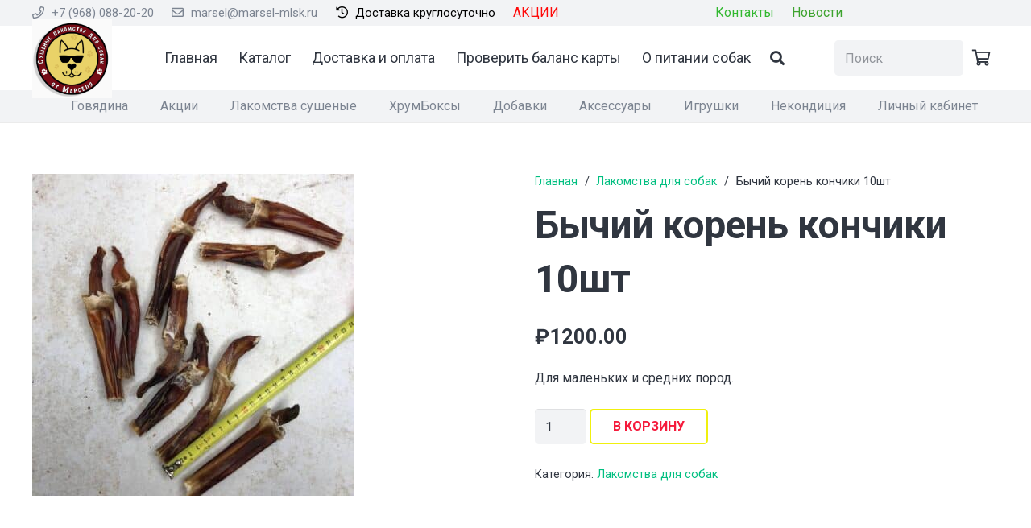

--- FILE ---
content_type: text/html; charset=UTF-8
request_url: https://marsel-mlsk.ru/product/bychij-koren-konchiki-10sht
body_size: 30325
content:
<!DOCTYPE HTML>
<html class="" lang="ru-RU">
<head>
	<meta charset="UTF-8">
<meta name="interkassa-verification" content="b7402f9fbeb90a7e9023db4cc3ab0b52" />
	<meta name='robots' content='index, follow, max-image-preview:large, max-snippet:-1, max-video-preview:-1' />

	<!-- This site is optimized with the Yoast SEO plugin v17.8 - https://yoast.com/wordpress/plugins/seo/ -->
	<title>Бычий корень кончики 10шт - с доставкой по всей</title>
	<meta name="description" content="Бычий корень кончики 10шт - Сушёные лакомства для собак от Марселя, телефон для связи +7 (968) 088-20-20" />
	<meta property="og:locale" content="ru_RU" />
	<meta property="og:type" content="article" />
	<meta property="og:title" content="Бычий корень кончики 10шт - с доставкой по всей" />
	<meta property="og:description" content="Бычий корень кончики 10шт - Сушёные лакомства для собак от Марселя, телефон для связи +7 (968) 088-20-20" />
	<meta property="og:url" content="https://marsel-mlsk.ru/product/bychij-koren-konchiki-10sht" />
	<meta property="og:site_name" content="Сушёные лакомства для собак от Марселя" />
	<meta property="article:modified_time" content="2023-05-27T19:43:38+00:00" />
	<meta property="og:image" content="https://marsel-mlsk.ru/wp-content/uploads/2023/05/IMG_4232.jpeg" />
	<meta property="og:image:width" content="1280" />
	<meta property="og:image:height" content="1280" />
	<meta name="twitter:card" content="summary_large_image" />
	<script type="application/ld+json" class="yoast-schema-graph">{"@context":"https://schema.org","@graph":[{"@type":["Person","Organization"],"@id":"https://marsel-mlsk.ru/#/schema/person/98ea42a2531e40efa3a63d2bd039f955","name":"marsel_mlsk","image":{"@type":"ImageObject","@id":"https://marsel-mlsk.ru/#personlogo","inLanguage":"ru-RU","url":"https://secure.gravatar.com/avatar/0025502e45830d9fd4535be135bc925d?s=96&d=mm&r=g","contentUrl":"https://secure.gravatar.com/avatar/0025502e45830d9fd4535be135bc925d?s=96&d=mm&r=g","caption":"marsel_mlsk"},"logo":{"@id":"https://marsel-mlsk.ru/#personlogo"}},{"@type":"WebSite","@id":"https://marsel-mlsk.ru/#website","url":"https://marsel-mlsk.ru/","name":"\u0421\u0443\u0448\u0451\u043d\u044b\u0435 \u043b\u0430\u043a\u043e\u043c\u0441\u0442\u0432\u0430 \u0434\u043b\u044f \u0441\u043e\u0431\u0430\u043a \u043e\u0442 \u041c\u0430\u0440\u0441\u0435\u043b\u044f","description":"\u041b\u0430\u043a\u043e\u043c\u0441\u0442\u0432\u0430 \u0434\u043b\u044f \u0441\u043e\u0431\u0430\u043a","publisher":{"@id":"https://marsel-mlsk.ru/#/schema/person/98ea42a2531e40efa3a63d2bd039f955"},"potentialAction":[{"@type":"SearchAction","target":{"@type":"EntryPoint","urlTemplate":"https://marsel-mlsk.ru/?s={search_term_string}"},"query-input":"required name=search_term_string"}],"inLanguage":"ru-RU"},{"@type":"ImageObject","@id":"https://marsel-mlsk.ru/product/bychij-koren-konchiki-10sht#primaryimage","inLanguage":"ru-RU","url":"https://marsel-mlsk.ru/wp-content/uploads/2023/05/IMG_4232.jpeg","contentUrl":"https://marsel-mlsk.ru/wp-content/uploads/2023/05/IMG_4232.jpeg","width":1280,"height":1280},{"@type":"WebPage","@id":"https://marsel-mlsk.ru/product/bychij-koren-konchiki-10sht#webpage","url":"https://marsel-mlsk.ru/product/bychij-koren-konchiki-10sht","name":"\u0411\u044b\u0447\u0438\u0439 \u043a\u043e\u0440\u0435\u043d\u044c \u043a\u043e\u043d\u0447\u0438\u043a\u0438 10\u0448\u0442 - \u0441 \u0434\u043e\u0441\u0442\u0430\u0432\u043a\u043e\u0439 \u043f\u043e \u0432\u0441\u0435\u0439","isPartOf":{"@id":"https://marsel-mlsk.ru/#website"},"primaryImageOfPage":{"@id":"https://marsel-mlsk.ru/product/bychij-koren-konchiki-10sht#primaryimage"},"datePublished":"2023-05-27T19:41:32+00:00","dateModified":"2023-05-27T19:43:38+00:00","description":"\u0411\u044b\u0447\u0438\u0439 \u043a\u043e\u0440\u0435\u043d\u044c \u043a\u043e\u043d\u0447\u0438\u043a\u0438 10\u0448\u0442 - \u0421\u0443\u0448\u0451\u043d\u044b\u0435 \u043b\u0430\u043a\u043e\u043c\u0441\u0442\u0432\u0430 \u0434\u043b\u044f \u0441\u043e\u0431\u0430\u043a \u043e\u0442 \u041c\u0430\u0440\u0441\u0435\u043b\u044f, \u0442\u0435\u043b\u0435\u0444\u043e\u043d \u0434\u043b\u044f \u0441\u0432\u044f\u0437\u0438 +7 (968) 088-20-20","breadcrumb":{"@id":"https://marsel-mlsk.ru/product/bychij-koren-konchiki-10sht#breadcrumb"},"inLanguage":"ru-RU","potentialAction":[{"@type":"ReadAction","target":["https://marsel-mlsk.ru/product/bychij-koren-konchiki-10sht"]}]},{"@type":"BreadcrumbList","@id":"https://marsel-mlsk.ru/product/bychij-koren-konchiki-10sht#breadcrumb","itemListElement":[{"@type":"ListItem","position":1,"name":"\u0413\u043b\u0430\u0432\u043d\u0430\u044f \u0441\u0442\u0440\u0430\u043d\u0438\u0446\u0430","item":"https://marsel-mlsk.ru/"},{"@type":"ListItem","position":2,"name":"\u041a\u0430\u0442\u0430\u043b\u043e\u0433 \u043f\u0440\u043e\u0434\u0443\u043a\u0446\u0438\u0438","item":"https://marsel-mlsk.ru/shop"},{"@type":"ListItem","position":3,"name":"\u0411\u044b\u0447\u0438\u0439 \u043a\u043e\u0440\u0435\u043d\u044c \u043a\u043e\u043d\u0447\u0438\u043a\u0438 10\u0448\u0442"}]}]}</script>
	<!-- / Yoast SEO plugin. -->


<link rel='dns-prefetch' href='//fonts.googleapis.com' />
<link rel='dns-prefetch' href='//s.w.org' />
<link rel="alternate" type="application/rss+xml" title="Сушёные лакомства для собак от Марселя &raquo; Лента" href="https://marsel-mlsk.ru/feed" />
<link rel="alternate" type="application/rss+xml" title="Сушёные лакомства для собак от Марселя &raquo; Лента комментариев" href="https://marsel-mlsk.ru/comments/feed" />
<meta name="viewport" content="width=device-width, initial-scale=1"><meta name="SKYPE_TOOLBAR" content="SKYPE_TOOLBAR_PARSER_COMPATIBLE"><meta name="theme-color" content="#f2f3f5"><meta property="og:title" content="Бычий корень кончики 10шт"><meta property="og:type" content="website"><meta property="og:url" content="https://marsel-mlsk.ru/product/bychij-koren-konchiki-10sht"><meta property="og:image" content="https://marsel-mlsk.ru/wp-content/uploads/2023/05/IMG_4232-1024x1024.jpeg"><meta property="og:description" content="Для маленьких и средних пород.">		<script type="text/javascript">
			window._wpemojiSettings = {"baseUrl":"https:\/\/s.w.org\/images\/core\/emoji\/13.1.0\/72x72\/","ext":".png","svgUrl":"https:\/\/s.w.org\/images\/core\/emoji\/13.1.0\/svg\/","svgExt":".svg","source":{"concatemoji":"https:\/\/marsel-mlsk.ru\/wp-includes\/js\/wp-emoji-release.min.js?ver=5.8.1"}};
			!function(e,a,t){var n,r,o,i=a.createElement("canvas"),p=i.getContext&&i.getContext("2d");function s(e,t){var a=String.fromCharCode;p.clearRect(0,0,i.width,i.height),p.fillText(a.apply(this,e),0,0);e=i.toDataURL();return p.clearRect(0,0,i.width,i.height),p.fillText(a.apply(this,t),0,0),e===i.toDataURL()}function c(e){var t=a.createElement("script");t.src=e,t.defer=t.type="text/javascript",a.getElementsByTagName("head")[0].appendChild(t)}for(o=Array("flag","emoji"),t.supports={everything:!0,everythingExceptFlag:!0},r=0;r<o.length;r++)t.supports[o[r]]=function(e){if(!p||!p.fillText)return!1;switch(p.textBaseline="top",p.font="600 32px Arial",e){case"flag":return s([127987,65039,8205,9895,65039],[127987,65039,8203,9895,65039])?!1:!s([55356,56826,55356,56819],[55356,56826,8203,55356,56819])&&!s([55356,57332,56128,56423,56128,56418,56128,56421,56128,56430,56128,56423,56128,56447],[55356,57332,8203,56128,56423,8203,56128,56418,8203,56128,56421,8203,56128,56430,8203,56128,56423,8203,56128,56447]);case"emoji":return!s([10084,65039,8205,55357,56613],[10084,65039,8203,55357,56613])}return!1}(o[r]),t.supports.everything=t.supports.everything&&t.supports[o[r]],"flag"!==o[r]&&(t.supports.everythingExceptFlag=t.supports.everythingExceptFlag&&t.supports[o[r]]);t.supports.everythingExceptFlag=t.supports.everythingExceptFlag&&!t.supports.flag,t.DOMReady=!1,t.readyCallback=function(){t.DOMReady=!0},t.supports.everything||(n=function(){t.readyCallback()},a.addEventListener?(a.addEventListener("DOMContentLoaded",n,!1),e.addEventListener("load",n,!1)):(e.attachEvent("onload",n),a.attachEvent("onreadystatechange",function(){"complete"===a.readyState&&t.readyCallback()})),(n=t.source||{}).concatemoji?c(n.concatemoji):n.wpemoji&&n.twemoji&&(c(n.twemoji),c(n.wpemoji)))}(window,document,window._wpemojiSettings);
		</script>
		<style type="text/css">
img.wp-smiley,
img.emoji {
	display: inline !important;
	border: none !important;
	box-shadow: none !important;
	height: 1em !important;
	width: 1em !important;
	margin: 0 .07em !important;
	vertical-align: -0.1em !important;
	background: none !important;
	padding: 0 !important;
}
</style>
	<link rel='stylesheet' id='wc-blocks-vendors-style-css'  href='https://marsel-mlsk.ru/wp-content/plugins/woocommerce/packages/woocommerce-blocks/build/wc-blocks-vendors-style.css?ver=6.3.3' type='text/css' media='all' />
<link rel='stylesheet' id='wc-blocks-style-css'  href='https://marsel-mlsk.ru/wp-content/plugins/woocommerce/packages/woocommerce-blocks/build/wc-blocks-style.css?ver=6.3.3' type='text/css' media='all' />
<link rel='stylesheet' id='contact-form-7-css'  href='https://marsel-mlsk.ru/wp-content/plugins/contact-form-7/includes/css/styles.css?ver=5.5.3' type='text/css' media='all' />
<link rel='stylesheet' id='formcraft-common-css'  href='https://marsel-mlsk.ru/wp-content/plugins/formcraft3/dist/formcraft-common.css?ver=3.7.3' type='text/css' media='all' />
<link rel='stylesheet' id='formcraft-form-css'  href='https://marsel-mlsk.ru/wp-content/plugins/formcraft3/dist/form.css?ver=3.7.3' type='text/css' media='all' />
<link rel='stylesheet' id='photoswipe-css'  href='https://marsel-mlsk.ru/wp-content/plugins/woocommerce/assets/css/photoswipe/photoswipe.min.css?ver=6.0.0' type='text/css' media='all' />
<link rel='stylesheet' id='photoswipe-default-skin-css'  href='https://marsel-mlsk.ru/wp-content/plugins/woocommerce/assets/css/photoswipe/default-skin/default-skin.min.css?ver=6.0.0' type='text/css' media='all' />
<style id='woocommerce-inline-inline-css' type='text/css'>
.woocommerce form .form-row .required { visibility: visible; }
</style>
<link rel='stylesheet' id='us-fonts-css'  href='https://fonts.googleapis.com/css?family=Roboto%3A400%2C700&#038;subset=latin&#038;ver=5.8.1' type='text/css' media='all' />
<link rel='stylesheet' id='us-theme-css'  href='//marsel-mlsk.ru/wp-content/uploads/us-assets/marsel-mlsk.ru.css?ver=6.0.4' type='text/css' media='all' />
<link rel='stylesheet' id='bsf-Defaults-css'  href='https://marsel-mlsk.ru/wp-content/uploads/smile_fonts/Defaults/Defaults.css?ver=5.8.1' type='text/css' media='all' />
<script type='text/javascript' src='https://marsel-mlsk.ru/wp-includes/js/jquery/jquery.min.js?ver=3.6.0' id='jquery-core-js'></script>
<script type='text/javascript' id='script.js-js-extra'>
/* <![CDATA[ */
var object_name = {"url":"https:\/\/marsel-mlsk.ru","client_data":"\u0414\u0430\u043d\u043d\u044b\u0435 \u043a\u043b\u0438\u0435\u043d\u0442\u0430: ","client_scores":"\u0411\u0430\u043b\u0430\u043d\u0441 \u0431\u0430\u043b\u043b\u043e\u0432: ","client_discount":"\u041f\u0440\u043e\u0446\u0435\u043d\u0442 \u043a\u0435\u0448\u0431\u044d\u043a\u0430: ","uds_all_success":"\u0412\u044b \u0443\u0441\u043f\u0435\u0448\u043d\u043e \u0438\u0441\u043f\u043e\u043b\u044c\u0437\u043e\u0432\u0430\u043b\u0438 UDS \u043a\u043e\u0434","client_uds_max_points":"\u0414\u043e\u0441\u0442\u0443\u043f\u043d\u043e \u0431\u0430\u043b\u043b\u043e\u0432 \u0434\u043b\u044f \u0441\u043f\u0438\u0441\u0430\u043d\u0438\u044f: "};
/* ]]> */
</script>
<script type='text/javascript' src='https://marsel-mlsk.ru/wp-content/plugins/woo-uds-full/assets/js/script.js?ver=1.91' id='script.js-js'></script>
<link rel="https://api.w.org/" href="https://marsel-mlsk.ru/wp-json/" /><link rel="alternate" type="application/json" href="https://marsel-mlsk.ru/wp-json/wp/v2/product/19028" /><link rel="EditURI" type="application/rsd+xml" title="RSD" href="https://marsel-mlsk.ru/xmlrpc.php?rsd" />
<link rel="wlwmanifest" type="application/wlwmanifest+xml" href="https://marsel-mlsk.ru/wp-includes/wlwmanifest.xml" /> 
<meta name="generator" content="WordPress 5.8.1" />
<meta name="generator" content="WooCommerce 6.0.0" />
<link rel='shortlink' href='https://marsel-mlsk.ru/?p=19028' />
<link rel="alternate" type="application/json+oembed" href="https://marsel-mlsk.ru/wp-json/oembed/1.0/embed?url=https%3A%2F%2Fmarsel-mlsk.ru%2Fproduct%2Fbychij-koren-konchiki-10sht" />
<link rel="alternate" type="text/xml+oembed" href="https://marsel-mlsk.ru/wp-json/oembed/1.0/embed?url=https%3A%2F%2Fmarsel-mlsk.ru%2Fproduct%2Fbychij-koren-konchiki-10sht&#038;format=xml" />
<script type="text/javascript">!function(){var t=document.createElement("script");t.type="text/javascript",t.async=!0,t.src="https://vk.com/js/api/openapi.js?169",t.onload=function(){VK.Retargeting.Init("VK-RTRG-999957-aPaiu"),VK.Retargeting.Hit()},document.head.appendChild(t)}();</script><noscript><img src="https://vk.com/rtrg?p=VK-RTRG-999957-aPaiu" style="position:fixed; left:-999px;" alt=""/></noscript><style></style><style>
                .lmp_load_more_button.br_lmp_button_settings .lmp_button:hover {
                    background-color: #9999ff!important;
                    color: #111111!important;
                }
                .lmp_load_more_button.br_lmp_prev_settings .lmp_button:hover {
                    background-color: #9999ff!important;
                    color: #111111!important;
                }li.product.lazy, .berocket_lgv_additional_data.lazy{opacity:0;}</style><!-- Top.Mail.Ru counter -->
	<script type="text/javascript">
	var _tmr = window._tmr || (window._tmr = []);
	_tmr.push({id: "3534999", type: "pageView", start: (new Date()).getTime()});
	(function (d, w, id) {
	  if (d.getElementById(id)) return;
	  var ts = d.createElement("script"); ts.type = "text/javascript"; ts.async = true; ts.id = id;
	  ts.src = "https://top-fwz1.mail.ru/js/code.js";
	  var f = function () {var s = d.getElementsByTagName("script")[0]; s.parentNode.insertBefore(ts, s);};
	  if (w.opera == "[object Opera]") { d.addEventListener("DOMContentLoaded", f, false); } else { f(); }
	})(document, window, "tmr-code");
	</script>
	<!-- /Top.Mail.Ru counter -->	<script>
		if (!/Android|webOS|iPhone|iPad|iPod|BlackBerry|IEMobile|Opera Mini/i.test(navigator.userAgent)) {
			var root = document.getElementsByTagName('html')[0]
			root.className += " no-touch";
		}
	</script>
		<noscript><style>.woocommerce-product-gallery{ opacity: 1 !important; }</style></noscript>
	
<!-- Facebook Pixel Code -->
<script type='text/javascript'>
!function(f,b,e,v,n,t,s){if(f.fbq)return;n=f.fbq=function(){n.callMethod?
n.callMethod.apply(n,arguments):n.queue.push(arguments)};if(!f._fbq)f._fbq=n;
n.push=n;n.loaded=!0;n.version='2.0';n.queue=[];t=b.createElement(e);t.async=!0;
t.src=v;s=b.getElementsByTagName(e)[0];s.parentNode.insertBefore(t,s)}(window,
document,'script','https://connect.facebook.net/en_US/fbevents.js');
</script>
<!-- End Facebook Pixel Code -->
<script type='text/javascript'>
  fbq('init', '828592510889671', {}, {
    "agent": "wordpress-5.8.1-3.0.6"
});
</script><script type='text/javascript'>
  fbq('track', 'PageView', []);
</script>
<!-- Facebook Pixel Code -->
<noscript>
<img height="1" width="1" style="display:none" alt="fbpx"
src="https://www.facebook.com/tr?id=828592510889671&ev=PageView&noscript=1" />
</noscript>
<!-- End Facebook Pixel Code -->
<style type="text/css">.recentcomments a{display:inline !important;padding:0 !important;margin:0 !important;}</style><meta name="generator" content="Powered by WPBakery Page Builder - drag and drop page builder for WordPress."/>
<!--[if lte IE 9]><link rel="stylesheet" type="text/css" href="https://marsel-mlsk.ru/wp-content/plugins/js_composer/assets/css/vc_lte_ie9.min.css" media="screen"><![endif]--><link rel="icon" href="https://marsel-mlsk.ru/wp-content/uploads/2020/03/LOGO-NOVYJ-DLYA-INSTY-2503-TSVETNOJ-150x150.jpg" sizes="32x32" />
<link rel="icon" href="https://marsel-mlsk.ru/wp-content/uploads/2020/03/LOGO-NOVYJ-DLYA-INSTY-2503-TSVETNOJ-300x300.jpg" sizes="192x192" />
<link rel="apple-touch-icon" href="https://marsel-mlsk.ru/wp-content/uploads/2020/03/LOGO-NOVYJ-DLYA-INSTY-2503-TSVETNOJ-300x300.jpg" />
<meta name="msapplication-TileImage" content="https://marsel-mlsk.ru/wp-content/uploads/2020/03/LOGO-NOVYJ-DLYA-INSTY-2503-TSVETNOJ-300x300.jpg" />
<noscript><style type="text/css"> .wpb_animate_when_almost_visible { opacity: 1; }</style></noscript>
				<style id="us-header-css">@media (min-width:902px){.hidden_for_default{display:none !important}.l-header{position:relative;z-index:111;width:100%}.l-subheader{margin:0 auto}.l-subheader.width_full{padding-left:1.5rem;padding-right:1.5rem}.l-subheader-h{display:flex;align-items:center;position:relative;margin:0 auto;height:inherit}.w-header-show{display:none}.l-header.pos_fixed{position:fixed;left:0}.l-header.pos_fixed:not(.notransition) .l-subheader{transition-property:transform, background, box-shadow, line-height, height;transition-duration:0.3s;transition-timing-function:cubic-bezier(.78,.13,.15,.86)}.l-header.bg_transparent:not(.sticky) .l-subheader{box-shadow:none !important;background:none}.l-header.bg_transparent~.l-main .l-section.width_full.height_auto:first-child{padding-top:0 !important;padding-bottom:0 !important}.l-header.pos_static.bg_transparent{position:absolute;left:0}.l-subheader.width_full .l-subheader-h{max-width:none !important}.headerinpos_above .l-header.pos_fixed{overflow:hidden;transition:transform 0.3s;transform:translate3d(0,-100%,0)}.headerinpos_above .l-header.pos_fixed.sticky{overflow:visible;transform:none}.headerinpos_above .l-header.pos_fixed~.l-section,.headerinpos_above .l-header.pos_fixed~.l-main,.headerinpos_above .l-header.pos_fixed~.l-main .l-section:first-child{padding-top:0 !important}.l-header.shadow_thin .l-subheader.at_middle,.l-header.shadow_thin .l-subheader.at_bottom,.l-header.shadow_none.sticky .l-subheader.at_middle,.l-header.shadow_none.sticky .l-subheader.at_bottom{box-shadow:0 1px 0 rgba(0,0,0,0.08)}.l-header.shadow_wide .l-subheader.at_middle,.l-header.shadow_wide .l-subheader.at_bottom{box-shadow:0 3px 5px -1px rgba(0,0,0,0.1), 0 2px 1px -1px rgba(0,0,0,0.05)}.headerinpos_bottom .l-header.pos_fixed:not(.sticky) .w-dropdown-list{top:auto;bottom:-0.4em;padding-top:0.4em;padding-bottom:2.4em}.header_hor .l-subheader-cell>.w-cart{margin-left:0;margin-right:0}.l-subheader.at_top{line-height:32px;height:32px}.l-header.sticky .l-subheader.at_top{line-height:0px;height:0px;overflow:hidden}.l-subheader.at_middle{line-height:80px;height:80px}.l-header.sticky .l-subheader.at_middle{line-height:46px;height:46px}.l-subheader.at_bottom{line-height:40px;height:40px}.l-header.sticky .l-subheader.at_bottom{line-height:40px;height:40px}.l-subheader.with_centering .l-subheader-cell.at_left,.l-subheader.with_centering .l-subheader-cell.at_right{flex-basis:100px}.l-header.pos_fixed~.l-main>.l-section:first-of-type,.l-header.pos_fixed~.l-main>.l-section-gap:nth-child(2),.headerinpos_below .l-header.pos_fixed~.l-main>.l-section:nth-of-type(2),.l-header.pos_static.bg_transparent~.l-main>.l-section:first-of-type{padding-top:152px}.headerinpos_bottom .l-header.pos_fixed~.l-main>.l-section:first-of-type{padding-bottom:152px}.l-header.bg_transparent~.l-main .l-section.valign_center:first-of-type>.l-section-h{top:-76px}.headerinpos_bottom .l-header.pos_fixed.bg_transparent~.l-main .l-section.valign_center:first-of-type>.l-section-h{top:76px}.l-header.pos_fixed~.l-main .l-section.height_full:not(:first-of-type){min-height:calc(100vh - 86px)}.admin-bar .l-header.pos_fixed~.l-main .l-section.height_full:not(:first-of-type){min-height:calc(100vh - 118px)}.l-header.pos_static.bg_solid~.l-main .l-section.height_full:first-of-type{min-height:calc(100vh - 152px)}.l-header.pos_fixed~.l-main .l-section.sticky{top:86px}.admin-bar .l-header.pos_fixed~.l-main .l-section.sticky{top:118px}.l-header.pos_fixed.sticky~.l-main .l-section.type_sticky:first-of-type{padding-top:86px}.headerinpos_below .l-header.pos_fixed:not(.sticky){position:absolute;top:100%}.headerinpos_bottom .l-header.pos_fixed:not(.sticky){position:absolute;bottom:0}.headerinpos_below .l-header.pos_fixed~.l-main>.l-section:first-of-type,.headerinpos_bottom .l-header.pos_fixed~.l-main>.l-section:first-of-type{padding-top:0 !important}.headerinpos_below .l-header.pos_fixed~.l-main .l-section.height_full:nth-of-type(2){min-height:100vh}.admin-bar.headerinpos_below .l-header.pos_fixed~.l-main .l-section.height_full:nth-of-type(2){min-height:calc(100vh - 32px)}.headerinpos_bottom .l-header.pos_fixed:not(.sticky) .w-cart-dropdown,.headerinpos_bottom .l-header.pos_fixed:not(.sticky) .w-nav.type_desktop .w-nav-list.level_2{bottom:100%;transform-origin:0 100%}.headerinpos_bottom .l-header.pos_fixed:not(.sticky) .w-nav.type_mobile.m_layout_dropdown .w-nav-list.level_1{top:auto;bottom:100%;box-shadow:0 -3px 3px rgba(0,0,0,0.1)}.headerinpos_bottom .l-header.pos_fixed:not(.sticky) .w-nav.type_desktop .w-nav-list.level_3,.headerinpos_bottom .l-header.pos_fixed:not(.sticky) .w-nav.type_desktop .w-nav-list.level_4{top:auto;bottom:0;transform-origin:0 100%}}@media (min-width:602px) and (max-width:901px){.hidden_for_tablets{display:none !important}.l-subheader.at_bottom{display:none}.l-header{position:relative;z-index:111;width:100%}.l-subheader{margin:0 auto}.l-subheader.width_full{padding-left:1.5rem;padding-right:1.5rem}.l-subheader-h{display:flex;align-items:center;position:relative;margin:0 auto;height:inherit}.w-header-show{display:none}.l-header.pos_fixed{position:fixed;left:0}.l-header.pos_fixed:not(.notransition) .l-subheader{transition-property:transform, background, box-shadow, line-height, height;transition-duration:0.3s;transition-timing-function:cubic-bezier(.78,.13,.15,.86)}.l-header.bg_transparent:not(.sticky) .l-subheader{box-shadow:none !important;background:none}.l-header.bg_transparent~.l-main .l-section.width_full.height_auto:first-child{padding-top:0 !important;padding-bottom:0 !important}.l-header.pos_static.bg_transparent{position:absolute;left:0}.l-subheader.width_full .l-subheader-h{max-width:none !important}.headerinpos_above .l-header.pos_fixed{overflow:hidden;transition:transform 0.3s;transform:translate3d(0,-100%,0)}.headerinpos_above .l-header.pos_fixed.sticky{overflow:visible;transform:none}.headerinpos_above .l-header.pos_fixed~.l-section,.headerinpos_above .l-header.pos_fixed~.l-main,.headerinpos_above .l-header.pos_fixed~.l-main .l-section:first-child{padding-top:0 !important}.l-header.shadow_thin .l-subheader.at_middle,.l-header.shadow_thin .l-subheader.at_bottom,.l-header.shadow_none.sticky .l-subheader.at_middle,.l-header.shadow_none.sticky .l-subheader.at_bottom{box-shadow:0 1px 0 rgba(0,0,0,0.08)}.l-header.shadow_wide .l-subheader.at_middle,.l-header.shadow_wide .l-subheader.at_bottom{box-shadow:0 3px 5px -1px rgba(0,0,0,0.1), 0 2px 1px -1px rgba(0,0,0,0.05)}.headerinpos_bottom .l-header.pos_fixed:not(.sticky) .w-dropdown-list{top:auto;bottom:-0.4em;padding-top:0.4em;padding-bottom:2.4em}.header_hor .l-subheader-cell>.w-cart{margin-left:0;margin-right:0}.l-subheader.at_top{line-height:36px;height:36px}.l-header.sticky .l-subheader.at_top{line-height:0px;height:0px;overflow:hidden}.l-subheader.at_middle{line-height:80px;height:80px}.l-header.sticky .l-subheader.at_middle{line-height:50px;height:50px}.l-subheader.at_bottom{line-height:50px;height:50px}.l-header.sticky .l-subheader.at_bottom{line-height:50px;height:50px}.l-header.pos_fixed~.l-main>.l-section:first-of-type,.l-header.pos_fixed~.l-main>.l-section-gap:nth-child(2),.headerinpos_below .l-header.pos_fixed~.l-main>.l-section:nth-of-type(2),.l-header.pos_static.bg_transparent~.l-main>.l-section:first-of-type{padding-top:116px}.l-header.pos_fixed~.l-main .l-section.sticky{top:50px}.l-header.pos_fixed.sticky~.l-main .l-section.type_sticky:first-of-type{padding-top:50px}}@media (max-width:601px){.hidden_for_mobiles{display:none !important}.l-subheader.at_bottom{display:none}.l-header{position:relative;z-index:111;width:100%}.l-subheader{margin:0 auto}.l-subheader.width_full{padding-left:1.5rem;padding-right:1.5rem}.l-subheader-h{display:flex;align-items:center;position:relative;margin:0 auto;height:inherit}.w-header-show{display:none}.l-header.pos_fixed{position:fixed;left:0}.l-header.pos_fixed:not(.notransition) .l-subheader{transition-property:transform, background, box-shadow, line-height, height;transition-duration:0.3s;transition-timing-function:cubic-bezier(.78,.13,.15,.86)}.l-header.bg_transparent:not(.sticky) .l-subheader{box-shadow:none !important;background:none}.l-header.bg_transparent~.l-main .l-section.width_full.height_auto:first-child{padding-top:0 !important;padding-bottom:0 !important}.l-header.pos_static.bg_transparent{position:absolute;left:0}.l-subheader.width_full .l-subheader-h{max-width:none !important}.headerinpos_above .l-header.pos_fixed{overflow:hidden;transition:transform 0.3s;transform:translate3d(0,-100%,0)}.headerinpos_above .l-header.pos_fixed.sticky{overflow:visible;transform:none}.headerinpos_above .l-header.pos_fixed~.l-section,.headerinpos_above .l-header.pos_fixed~.l-main,.headerinpos_above .l-header.pos_fixed~.l-main .l-section:first-child{padding-top:0 !important}.l-header.shadow_thin .l-subheader.at_middle,.l-header.shadow_thin .l-subheader.at_bottom,.l-header.shadow_none.sticky .l-subheader.at_middle,.l-header.shadow_none.sticky .l-subheader.at_bottom{box-shadow:0 1px 0 rgba(0,0,0,0.08)}.l-header.shadow_wide .l-subheader.at_middle,.l-header.shadow_wide .l-subheader.at_bottom{box-shadow:0 3px 5px -1px rgba(0,0,0,0.1), 0 2px 1px -1px rgba(0,0,0,0.05)}.headerinpos_bottom .l-header.pos_fixed:not(.sticky) .w-dropdown-list{top:auto;bottom:-0.4em;padding-top:0.4em;padding-bottom:2.4em}.header_hor .l-subheader-cell>.w-cart{margin-left:0;margin-right:0}.l-subheader.at_top{line-height:36px;height:36px}.l-header.sticky .l-subheader.at_top{line-height:0px;height:0px;overflow:hidden}.l-subheader.at_middle{line-height:50px;height:50px}.l-header.sticky .l-subheader.at_middle{line-height:50px;height:50px}.l-subheader.at_bottom{line-height:50px;height:50px}.l-header.sticky .l-subheader.at_bottom{line-height:50px;height:50px}.l-header.pos_fixed~.l-main>.l-section:first-of-type,.l-header.pos_fixed~.l-main>.l-section-gap:nth-child(2),.headerinpos_below .l-header.pos_fixed~.l-main>.l-section:nth-of-type(2),.l-header.pos_static.bg_transparent~.l-main>.l-section:first-of-type{padding-top:86px}.l-header.pos_fixed~.l-main .l-section.sticky{top:50px}.l-header.pos_fixed.sticky~.l-main .l-section.type_sticky:first-of-type{padding-top:50px}}@media (min-width:902px){.ush_image_1{height:99px}.l-header.sticky .ush_image_1{height:35px}}@media (min-width:602px) and (max-width:901px){.ush_image_1{height:30px}.l-header.sticky .ush_image_1{height:80px}}@media (max-width:601px){.ush_image_1{height:20px}.l-header.sticky .ush_image_1{height:73px}}.ush_text_2{font-size:15px;white-space:nowrap}@media (min-width:602px) and (max-width:901px){.ush_text_2{font-size:14px}}@media (max-width:601px){.ush_text_2{font-size:13px}}.ush_text_3{font-size:15px;white-space:nowrap}@media (min-width:602px) and (max-width:901px){.ush_text_3{font-size:14px}}@media (max-width:601px){.ush_text_3{font-size:13px}}.ush_text_1{font-size:15px;white-space:nowrap}.ush_text_1 .w-text-h{color:#000000}@media (min-width:602px) and (max-width:901px){.ush_text_1{font-size:14px}}@media (max-width:601px){.ush_text_1{font-size:13px}}.ush_text_5{white-space:nowrap}.ush_text_5 .w-text-h{color:#ff0a0a}.ush_text_6{white-space:nowrap}.ush_text_6 .w-text-h{color:#32b830}.ush_text_7{white-space:nowrap}.ush_text_7 .w-text-h{color:#3da32e}.header_hor .ush_menu_1.type_desktop .w-nav-list.level_1>.menu-item>a{padding-left:13px;padding-right:13px}.header_ver .ush_menu_1.type_desktop .w-nav-list.level_1>.menu-item>a{padding-top:13px;padding-bottom:13px}.ush_menu_1{font-family:'Roboto', sans-serif;font-weight:300}.ush_menu_1.type_desktop .w-nav-list>.menu-item.level_1{font-size:18px}.ush_menu_1.type_desktop .w-nav-list>.menu-item:not(.level_1){font-size:16px}.ush_menu_1.type_mobile .w-nav-anchor.level_1{font-size:20px}.ush_menu_1.type_mobile .w-nav-anchor:not(.level_1){font-size:15px}@media (min-width:902px){.ush_menu_1 .w-nav-icon{font-size:32px}}@media (min-width:602px) and (max-width:901px){.ush_menu_1 .w-nav-icon{font-size:28px}}@media (max-width:601px){.ush_menu_1 .w-nav-icon{font-size:24px}}@media screen and (max-width:1019px){.w-nav.ush_menu_1>.w-nav-list.level_1{display:none}.ush_menu_1 .w-nav-control{display:block}}.header_hor .ush_menu_2.type_desktop .w-nav-list.level_1>.menu-item>a{padding-left:20px;padding-right:20px}.header_ver .ush_menu_2.type_desktop .w-nav-list.level_1>.menu-item>a{padding-top:20px;padding-bottom:20px}.ush_menu_2{}.ush_menu_2.type_desktop .w-nav-list>.menu-item.level_1{font-size:1rem}.ush_menu_2.type_desktop .w-nav-list>.menu-item:not(.level_1){font-size:1rem}.ush_menu_2.type_mobile .w-nav-anchor.level_1{font-size:1.1rem}.ush_menu_2.type_mobile .w-nav-anchor:not(.level_1){font-size:0.9rem}@media (min-width:902px){.ush_menu_2 .w-nav-icon{font-size:20px}}@media (min-width:602px) and (max-width:901px){.ush_menu_2 .w-nav-icon{font-size:20px}}@media (max-width:601px){.ush_menu_2 .w-nav-icon{font-size:20px}}@media screen and (max-width:899px){.w-nav.ush_menu_2>.w-nav-list.level_1{display:none}.ush_menu_2 .w-nav-control{display:block}}.header_hor .ush_menu_3.type_desktop .w-nav-list.level_1>.menu-item>a{padding-left:20px;padding-right:20px}.header_ver .ush_menu_3.type_desktop .w-nav-list.level_1>.menu-item>a{padding-top:20px;padding-bottom:20px}.ush_menu_3{}.ush_menu_3.type_desktop .w-nav-list>.menu-item.level_1{font-size:1rem}.ush_menu_3.type_desktop .w-nav-list>.menu-item:not(.level_1){font-size:1rem}.ush_menu_3.type_mobile .w-nav-anchor.level_1{font-size:1.1rem}.ush_menu_3.type_mobile .w-nav-anchor:not(.level_1){font-size:0.9rem}@media (min-width:902px){.ush_menu_3 .w-nav-icon{font-size:20px}}@media (min-width:602px) and (max-width:901px){.ush_menu_3 .w-nav-icon{font-size:20px}}@media (max-width:601px){.ush_menu_3 .w-nav-icon{font-size:20px}}@media screen and (max-width:899px){.w-nav.ush_menu_3>.w-nav-list.level_1{display:none}.ush_menu_3 .w-nav-control{display:block}}.header_hor .ush_menu_4.type_desktop .w-nav-list.level_1>.menu-item>a{padding-left:20px;padding-right:20px}.header_ver .ush_menu_4.type_desktop .w-nav-list.level_1>.menu-item>a{padding-top:20px;padding-bottom:20px}.ush_menu_4{}.ush_menu_4.type_desktop .w-nav-list>.menu-item.level_1{font-size:1rem}.ush_menu_4.type_desktop .w-nav-list>.menu-item:not(.level_1){font-size:1rem}.ush_menu_4.type_mobile .w-nav-anchor.level_1{font-size:1.1rem}.ush_menu_4.type_mobile .w-nav-anchor:not(.level_1){font-size:0.9rem}@media (min-width:902px){.ush_menu_4 .w-nav-icon{font-size:20px}}@media (min-width:602px) and (max-width:901px){.ush_menu_4 .w-nav-icon{font-size:20px}}@media (max-width:601px){.ush_menu_4 .w-nav-icon{font-size:20px}}@media screen and (max-width:899px){.w-nav.ush_menu_4>.w-nav-list.level_1{display:none}.ush_menu_4 .w-nav-control{display:block}}@media (min-width:902px){.ush_search_1.layout_simple{max-width:100px}.ush_search_1.layout_modern.active{width:100px}.ush_search_1{font-size:16px}}@media (min-width:602px) and (max-width:901px){.ush_search_1.layout_simple{max-width:100px}.ush_search_1.layout_modern.active{width:100px}.ush_search_1{font-size:20px}}@media (max-width:601px){.ush_search_1{font-size:20px}}@media (min-width:902px){.ush_search_2.layout_simple{max-width:240px}.ush_search_2.layout_modern.active{width:240px}.ush_search_2{font-size:18px}}@media (min-width:602px) and (max-width:901px){.ush_search_2.layout_simple{max-width:200px}.ush_search_2.layout_modern.active{width:200px}.ush_search_2{font-size:18px}}@media (max-width:601px){.ush_search_2{font-size:18px}}@media (min-width:902px){.ush_cart_1 .w-cart-link{font-size:20px}}@media (min-width:602px) and (max-width:901px){.ush_cart_1 .w-cart-link{font-size:20px}}@media (max-width:601px){.ush_cart_1 .w-cart-link{font-size:20px}}</style>
			<meta name="facebook-domain-verification" content="q5if31z20is6xzhsr9h3i7vbs7b6rq" />
	
</head>
<body class="product-template-default single single-product postid-19028 l-body Impreza_6.0.4 HB_2.5.1 header_hor headerinpos_top state_default theme-Impreza woocommerce woocommerce-page woocommerce-no-js us-woo-cart_compact wpb-js-composer js-comp-ver-5.7 vc_responsive" itemscope itemtype="https://schema.org/WebPage">

<div class="l-canvas type_wide">

	
		
		<header class="l-header pos_fixed bg_solid shadow_thin id_5932" itemscope itemtype="https://schema.org/WPHeader"><div class="l-subheader at_top"><div class="l-subheader-h"><div class="l-subheader-cell at_left"><div class="w-text ush_text_2"><a class="w-text-h" href="tel:+79680882020"><i class="far fa-phone"></i><span class="w-text-value">+7 (968) 088-20-20</span></a></div><div class="w-text ush_text_3"><a class="w-text-h" href="mailto:marsel@marsel-mlsk.ru"><i class="far fa-envelope"></i><span class="w-text-value">marsel@marsel-mlsk.ru</span></a></div><div class="w-text ush_text_1"><div class="w-text-h"><i class="far fa-history"></i><span class="w-text-value">Доставка круглосуточно</span></div></div><div class="w-text hidden_for_mobiles ush_text_5"><a class="w-text-h" href="https://marsel-mlsk.ru/aktsii"><span class="w-text-value">АКЦИИ</span></a></div></div><div class="l-subheader-cell at_center"><div class="w-text hidden_for_mobiles ush_text_6"><a class="w-text-h" href="https://marsel-mlsk.ru/pages/contact"><span class="w-text-value">Контакты</span></a></div><div class="w-text hidden_for_mobiles ush_text_7"><a class="w-text-h" href="https://marsel-mlsk.ru/novosti"><span class="w-text-value">Новости</span></a></div><div class="w-html ush_html_1"><div class="formcraft-css"><div data-auto='' class='fc-form-modal fc_modal fc_fade animate-' id='modal-696f0315a495f'>
        <div class='fc_modal-dialog fc_modal-dialog-1' style='width: auto'>
          <div data-bind='' data-uniq='696f0315a495f' class='uniq-696f0315a495f formcraft-css form-live align-left'>
            <button class='fc_close' type='button' class='close' data-dismiss='fc_modal' aria-label='Close'>
              <span aria-hidden='true'>&times;</span>
            </button>
            
            <div class='form-logic'>[]</div><div class="fc-pagination-cover fc-pagination-1">
				<div class="fc-pagination" style="width: 100%">
					<div class="pagination-trigger " data-index="0">
						<span class="page-number"><span >1</span></span>
						<span class="page-name ">Step 1</span>
						
					</div>
				</div>
			</div>
			
			<style scoped="scoped" >
			@media (max-width : 480px) {
				.fc_modal-dialog-1 .fc-pagination-cover .fc-pagination
				{
					background-color: white !important;
				}
			}
						.formcraft-css .fc-form.fc-form-1 .form-element .submit-cover .submit-button,
			.formcraft-css .fc-form.fc-form-1 .form-element .fileupload-cover .button-file,
			.formcraft-css .fc-form.fc-form-1 .form-element .field-cover .button,
			.formcraft-datepicker .ui-datepicker-header,
			.formcraft-datepicker .ui-datepicker-title
			{
				background: #4488ee;
				color: #ffffff;
			}
			.formcraft-datepicker td .ui-state-active,
			.formcraft-datepicker td .ui-state-hover,
			.formcraft-css .fc-form.fc-form-1 .form-element .slider-cover .ui-slider-range
			{
				background: #4488ee;
			}
			#ui-datepicker-div.formcraft-datepicker .ui-datepicker-header,
			.formcraft-css .fc-form .field-cover>div.full hr
			{
				border-color: #3b77d1;
			}
			#ui-datepicker-div.formcraft-datepicker .ui-datepicker-prev:hover,
			#ui-datepicker-div.formcraft-datepicker .ui-datepicker-next:hover,
			#ui-datepicker-div.formcraft-datepicker select.ui-datepicker-month:hover,
			#ui-datepicker-div.formcraft-datepicker select.ui-datepicker-year:hover
			{
				background-color: #3b77d1;
			}
			.formcraft-css .fc-pagination>div.active .page-number,
			.formcraft-css .form-cover-builder .fc-pagination>div:first-child .page-number
			{
				background-color: #4488ee;
				color: #ffffff;
			}
			#ui-datepicker-div.formcraft-datepicker table.ui-datepicker-calendar th,
			#ui-datepicker-div.formcraft-datepicker table.ui-datepicker-calendar td.ui-datepicker-today a,
			.formcraft-css .fc-form.fc-form-1 .form-element .star-cover label,
			html .formcraft-css .fc-form.label-floating .form-element .field-cover.has-focus>span,
			.formcraft-css .fc-form.fc-form-1 .form-element .customText-cover a,
			.formcraft-css .prev-next>div span:hover
			{
				color: #4488ee;
			}
			.formcraft-css .fc-form.fc-form-1 .form-element .customText-cover a:hover
			{
				color: #3b77d1;
			}
			html .formcraft-css .fc-form.fc-form-1.label-floating .form-element .field-cover > span
			{
				color: #666666;
			}
			html .formcraft-css .fc-form .final-success .final-success-check {
				border: 2px solid #666666;
			}
			.formcraft-css .fc-form.fc-form-1 .form-element .field-cover input[type="text"],
			.formcraft-css .fc-form.fc-form-1 .form-element .field-cover input[type="email"],
			.formcraft-css .fc-form.fc-form-1 .form-element .field-cover input[type="password"],
			.formcraft-css .fc-form.fc-form-1 .form-element .field-cover input[type="tel"],
			.formcraft-css .fc-form.fc-form-1 .form-element .field-cover textarea,
			.formcraft-css .fc-form.fc-form-1 .form-element .field-cover select,
			.formcraft-css .fc-form.fc-form-1 .form-element .field-cover .time-fields-cover,
			.formcraft-css .fc-form.fc-form-1 .form-element .field-cover .awesomplete ul
			{
				color: #777777;
			}
			.formcraft-css .fc-form.fc-form-1 .form-element .field-cover input[type="text"],
			.formcraft-css .fc-form.fc-form-1 .form-element .field-cover input[type="password"],
			.formcraft-css .fc-form.fc-form-1 .form-element .field-cover input[type="email"],
			.formcraft-css .fc-form.fc-form-1 .form-element .field-cover input[type="radio"],
			.formcraft-css .fc-form.fc-form-1 .form-element .field-cover input[type="checkbox"],
			.formcraft-css .fc-form.fc-form-1 .form-element .field-cover input[type="tel"],
			.formcraft-css .fc-form.fc-form-1 .form-element .field-cover select,
			.formcraft-css .fc-form.fc-form-1 .form-element .field-cover textarea
			{
				background-color: #fafafa;
			}
			.formcraft-css .fc-form.fc-form-1 .form-element .field-cover input[type="radio"]:checked,
			.formcraft-css .fc-form.fc-form-1 .form-element .field-cover input[type="checkbox"]:checked {
				border-color: #3b77d1;
				background: #4488ee;				
			}
			.formcraft-css .fc-form.fc-form-1 .form-element .star-cover label .star
			{
				text-shadow: 0px 1px 0px #3b77d1;
			}
			.formcraft-css .fc-form.fc-form-1 .form-element .slider-cover .ui-slider-range
			{
				box-shadow: 0px 1px 1px #3b77d1 inset;
			}
			.formcraft-css .fc-form.fc-form-1 .form-element .fileupload-cover .button-file
			{
				border-color: #3b77d1;
			}
			.formcraft-css .fc-form.fc-form-1 .form-element .form-element-html input[type="password"]:focus,
			.formcraft-css .fc-form.fc-form-1 .form-element .form-element-html input[type="email"]:focus,
			.formcraft-css .fc-form.fc-form-1 .form-element .form-element-html input[type="tel"]:focus,
			.formcraft-css .fc-form.fc-form-1 .form-element .form-element-html input[type="text"]:focus,
			.formcraft-css .fc-form.fc-form-1 .form-element .form-element-html textarea:focus,
			.formcraft-css .fc-form.fc-form-1 .form-element .form-element-html select:focus
			{
				border-color: #4488ee;
			}
			.formcraft-css .fc-form.fc-form-1 .form-element .form-element-html .field-cover .is-read-only:focus {
				border-color: #ccc;
			}
			.formcraft-css .fc-form.fc-form-1			{
				font-family: inherit;
			}
			@media (max-width : 480px) {
				html .dedicated-page,
				html .dedicated-page .formcraft-css .fc-pagination > div.active
				{
					background: white;
				}
			}
		</style>
		<div class="form-cover">
			<form data-thousand="" data-decimal="." data-delay="" data-id="1" class="fc-form fc-form-1 align- fc-temp-class spin- save-form- dont-submit-hidden- disable-enter- label-floating field-border-visible frame-visible remove-asterisk-false icons-hide-false field-alignment-left   options-fade ng-submitted" style="width: 580px; color: #666666; font-size: 100%; background: white">
				<div class="form-page form-page-0" data-index="0">
					
					<div class="form-page-content     ">
						<div data-identifier="field1" data-index="0" style="width: 100%" class=" form-element form-element-field1 options-true index-true form-element-0 default-false form-element-type-heading is-required-false odd -handle">
							<div class="form-element-html"><div ><div style="background-color:" class="heading-cover field-cover "><div style="text-align: center; font-size: 2.3000000000000007em; padding-top: 20px; padding-bottom: ; color: #3459ee" class="bold-true"><span >Запланировать доставку</span></div><input type="hidden" data-field-id="field1" name="field1[]" value="Запланировать доставку"></div></div></div>
							
						</div><div data-identifier="field23" data-index="1" style="width: 100%" class=" even form-element form-element-field23 options-true index-true form-element-1 default-false form-element-type-heading is-required-false -handle">
							<div class="form-element-html"><div ><div style="background-color: #3da32e" class="heading-cover field-cover "><div style="text-align: center; font-size: 1.5em; padding-top: ; padding-bottom: ; color: #ffffff" class="bold-"><span >Запланировать доставку на несколько месяцев/дней</span></div><input type="hidden" data-field-id="field23" name="field23[]" value="Запланировать доставку на несколько месяцев/дней"></div></div></div>
							
						</div><div data-identifier="field16" data-index="2" style="width: 100%" class=" form-element form-element-field16 options-false index-false form-element-2 default-false form-element-type-heading is-required-false odd -handle">
							<div class="form-element-html"><div ><div style="background-color:" class="heading-cover field-cover "><div style="text-align: center; font-size: 1.1999999999999997em; padding-top: 20px; padding-bottom: ; color: #3f3f3f" class="bold-true"><span >Благодаря новой функции мы сами будем привозить заказы в указанное вами время. А у вас будет  больше свободного времени и не придется об этом думать.</span></div><input type="hidden" data-field-id="field16" name="field16[]" value="Благодаря новой функции мы сами будем привозить заказы в указанное вами время. А у вас будет  больше свободного времени и не придется об этом думать."></div></div></div>
							
						</div><div data-identifier="field2" data-index="3" style="width: 100%" class=" even form-element form-element-field2 options-false index-false form-element-3 default-false form-element-type-oneLineText is-required-true -handle">
							<div class="form-element-html"><div ><div class="oneLineText-cover field-cover "><span class="sub-label-true"><span class="main-label"><span >Ваше имя</span></span><span class="sub-label"><span >your full name</span></span></span><div><span class="error"></span><input type="text" placeholder="" make-read-only="false" data-field-id="field2" name="field2[]" data-min-char="" data-max-char="" data-val-type="" data-regexp="" data-is-required="true" data-allow-spaces="false" class="validation-lenient" data-placement="right" data-toggle="tooltip" tooltip="" data-trigger="focus" data-html="true" data-input-mask="" data-mask-placeholder="" data-original-title=""><i class="formcraft-icon formcraft-icon-type-person">person</i></div></div></div></div>
							
						</div><div data-identifier="field3" data-index="4" style="width: 100%" class=" form-element form-element-field3 options-false index-false form-element-4 default-false form-element-type-oneLineText is-required-true odd -handle">
							<div class="form-element-html"><div ><div class="oneLineText-cover field-cover "><span class="sub-label-true"><span class="main-label"><span >Ваш телефон</span></span><span class="sub-label"><span >your full name</span></span></span><div><span class="error"></span><input type="text" placeholder="" make-read-only="false" data-field-id="field3" name="field3[]" data-min-char="" data-max-char="" data-val-type="" data-regexp="" data-is-required="true" data-allow-spaces="" class="validation-lenient" data-placement="right" data-toggle="tooltip" tooltip="" data-trigger="focus" data-html="true" data-input-mask="" data-mask-placeholder="" data-original-title=""><i class="formcraft-icon formcraft-icon-type-phone">phone</i></div></div></div></div>
							
						</div><div data-identifier="field21" data-index="5" style="width: 100%" class=" even form-element form-element-field21 options-false index-false form-element-5 default-false form-element-type-oneLineText is-required-true -handle">
							<div class="form-element-html"><div ><div class="oneLineText-cover field-cover "><span class="sub-label-true"><span class="main-label"><span >Ваш Email</span></span><span class="sub-label"><span >your full name</span></span></span><div><span class="error"></span><input type="text" placeholder="" make-read-only="false" data-field-id="field21" name="field21[]" data-min-char="" data-max-char="" data-val-type="" data-regexp="" data-is-required="true" data-allow-spaces="" class="validation-lenient" data-placement="right" data-toggle="tooltip" tooltip="" data-trigger="focus" data-html="true" data-input-mask="" data-mask-placeholder="" data-original-title=""><i class="formcraft-icon formcraft-icon-type-phone">phone</i></div></div></div></div>
							
						</div><div data-identifier="field12" data-index="6" style="width: 100%; position: relative; z-index: 101; left: 0px; top: -9.75px" class=" form-element form-element-field12 form-element-6 default-false form-element-type-customText is-required-false odd -handle options-true index-true">
							<div class="form-element-html"><div ><div class="absolute-false customText-cover field-cover" style="left: ; top: 10px;right: ;bottom: ;color: #0a0a0a !important; background-color:"><div class="full" style="text-align: left"><p ></p><p class="bold " style="text-align: center"><span style="font-size: 0.9em">Укажите дату и время доставки. Например:&nbsp;</span></p><p class="bold " style="text-align: center"><span style="font-size: 0.9em">14.12.2019, 21.12.2019, 28.12.2019&nbsp; в 18:30 Дубравная 34 кв 1</span></p><p ></p></div><input type="hidden" name="field12" data-field-id="field12"></div></div></div>
							
						</div><div data-identifier="field11" data-index="7" style="width: 100%" class=" even form-element form-element-field11 options-false index-false form-element-7 default-false form-element-type-datepicker is-required-true -handle">
							<div class="form-element-html"><div ><div class="datepicker-cover field-cover "><span class="sub-label-true"><span class="main-label"><span >Дата 1</span></span><span class="sub-label"><span >of appointment</span></span></span><div><span class="error"></span><input autocomplete="off" data-field-id="field11" placeholder="" type="text" class="validation-lenient   hasDatepicker  " data-is-required="true" datepicker="" data-date-min-range="" data-date-format="dd/mm/yy" data-date-days="{&quot;0&quot;:true,&quot;1&quot;:true,&quot;2&quot;:true,&quot;3&quot;:true,&quot;4&quot;:true,&quot;5&quot;:true,&quot;6&quot;:true}" data-date-min="" data-date-min-alt="" data-date-max-alt="" data-date-max="" data-date-lang="ru" name="field11" data-placement="right" data-toggle="tooltip" tooltip="" data-trigger="focus" data-html="true" data-original-title=""><i class="formcraft-icon">date_range</i></div></div></div></div>
							
						</div><div data-identifier="field19" data-index="8" style="width: 100%" class=" form-element form-element-field19 options-false index-false form-element-8 default-false form-element-type-datepicker is-required-false odd -handle">
							<div class="form-element-html"><div ><div class="datepicker-cover field-cover "><span class="sub-label-true"><span class="main-label"><span >Дата 2</span></span><span class="sub-label"><span >of appointment</span></span></span><div><span class="error"></span><input autocomplete="off" data-field-id="field19" placeholder="" type="text" class="validation-lenient   hasDatepicker  " data-is-required="false" datepicker="" data-date-min-range="" data-date-format="dd/mm/yy" data-date-days="{&quot;0&quot;:true,&quot;1&quot;:true,&quot;2&quot;:true,&quot;3&quot;:true,&quot;4&quot;:true,&quot;5&quot;:true,&quot;6&quot;:true}" data-date-min="" data-date-min-alt="" data-date-max-alt="" data-date-max="" data-date-lang="ru" name="field19" data-placement="right" data-toggle="tooltip" tooltip="" data-trigger="focus" data-html="true" data-original-title=""><i class="formcraft-icon">date_range</i></div></div></div></div>
							
						</div><div data-identifier="field18" data-index="9" style="width: 100%" class=" even form-element form-element-field18 options-false index-false form-element-9 default-false form-element-type-datepicker is-required-false -handle">
							<div class="form-element-html"><div ><div class="datepicker-cover field-cover "><span class="sub-label-true"><span class="main-label"><span >Дата 3</span></span><span class="sub-label"><span >of appointment</span></span></span><div><span class="error"></span><input autocomplete="off" data-field-id="field18" placeholder="" type="text" class="validation-lenient   hasDatepicker  " data-is-required="false" datepicker="" data-date-min-range="" data-date-format="dd/mm/yy" data-date-days="{&quot;0&quot;:true,&quot;1&quot;:true,&quot;2&quot;:true,&quot;3&quot;:true,&quot;4&quot;:true,&quot;5&quot;:true,&quot;6&quot;:true}" data-date-min="" data-date-min-alt="" data-date-max-alt="" data-date-max="" data-date-lang="ru" name="field18" data-placement="right" data-toggle="tooltip" tooltip="" data-trigger="focus" data-html="true" data-original-title=""><i class="formcraft-icon">date_range</i></div></div></div></div>
							
						</div><div data-identifier="field17" data-index="10" style="width: 100%" class=" form-element form-element-field17 options-false index-false form-element-10 default-false form-element-type-datepicker is-required-false odd -handle">
							<div class="form-element-html"><div ><div class="datepicker-cover field-cover "><span class="sub-label-true"><span class="main-label"><span >Дата 4</span></span><span class="sub-label"><span >of appointment</span></span></span><div><span class="error"></span><input autocomplete="off" data-field-id="field17" placeholder="" type="text" class="validation-lenient   hasDatepicker  " data-is-required="false" datepicker="" data-date-min-range="" data-date-format="dd/mm/yy" data-date-days="{&quot;0&quot;:true,&quot;1&quot;:true,&quot;2&quot;:true,&quot;3&quot;:true,&quot;4&quot;:true,&quot;5&quot;:true,&quot;6&quot;:true}" data-date-min="" data-date-min-alt="" data-date-max-alt="" data-date-max="" data-date-lang="ru" name="field17" data-placement="right" data-toggle="tooltip" tooltip="" data-trigger="focus" data-html="true" data-original-title=""><i class="formcraft-icon">date_range</i></div></div></div></div>
							
						</div><div data-identifier="field7" data-index="11" style="width: 100%" class=" even form-element form-element-field7 options-false index-false form-element-11 default-false form-element-type-timepicker is-required-true -handle">
							<div class="form-element-html"><div ><div class="timepicker-cover field-cover "><span class="sub-label-"><span class="main-label"><span >Время</span></span><span class="sub-label"><span >of appointment</span></span></span><div><span class="error"></span><span class="time-fields-cover hide-meridian-true" data-placement="right" data-toggle="tooltip" tooltip="" data-trigger="hover" data-html="true" data-original-title=""><select update-hours="" hrs-min="0" hrs-max="24" hrs-step="1"><!-- ngRepeat: hours in element.elementDefaults.hoursRange --><option value="00" class=" ">00</option><!-- end ngRepeat: hours in element.elementDefaults.hoursRange --><option value="01" class=" ">01</option><!-- end ngRepeat: hours in element.elementDefaults.hoursRange --><option value="02" class=" ">02</option><!-- end ngRepeat: hours in element.elementDefaults.hoursRange --><option value="03" class=" ">03</option><!-- end ngRepeat: hours in element.elementDefaults.hoursRange --><option value="04" class=" ">04</option><!-- end ngRepeat: hours in element.elementDefaults.hoursRange --><option value="05" class=" ">05</option><!-- end ngRepeat: hours in element.elementDefaults.hoursRange --><option value="06" class=" ">06</option><!-- end ngRepeat: hours in element.elementDefaults.hoursRange --><option value="07" class=" ">07</option><!-- end ngRepeat: hours in element.elementDefaults.hoursRange --><option value="08" class=" ">08</option><!-- end ngRepeat: hours in element.elementDefaults.hoursRange --><option value="09" class=" ">09</option><!-- end ngRepeat: hours in element.elementDefaults.hoursRange --><option value="10" class=" ">10</option><!-- end ngRepeat: hours in element.elementDefaults.hoursRange --><option value="11" class=" ">11</option><!-- end ngRepeat: hours in element.elementDefaults.hoursRange --><option value="12" class=" ">12</option><!-- end ngRepeat: hours in element.elementDefaults.hoursRange --><option value="13" class=" ">13</option><!-- end ngRepeat: hours in element.elementDefaults.hoursRange --><option value="14" class=" ">14</option><!-- end ngRepeat: hours in element.elementDefaults.hoursRange --><option value="15" class=" ">15</option><!-- end ngRepeat: hours in element.elementDefaults.hoursRange --><option value="16" class=" ">16</option><!-- end ngRepeat: hours in element.elementDefaults.hoursRange --><option value="17" class=" ">17</option><!-- end ngRepeat: hours in element.elementDefaults.hoursRange --><option value="18" class=" ">18</option><!-- end ngRepeat: hours in element.elementDefaults.hoursRange --><option value="19" class=" ">19</option><!-- end ngRepeat: hours in element.elementDefaults.hoursRange --><option value="20" class=" ">20</option><!-- end ngRepeat: hours in element.elementDefaults.hoursRange --><option value="21" class=" ">21</option><!-- end ngRepeat: hours in element.elementDefaults.hoursRange --><option value="22" class=" ">22</option><!-- end ngRepeat: hours in element.elementDefaults.hoursRange --><option value="23" class=" ">23</option><!-- end ngRepeat: hours in element.elementDefaults.hoursRange --></select><select update-minutes="" minute-step="1"><!-- ngRepeat: minute in element.elementDefaults.minute_range --><option value="00" class=" ">00</option><!-- end ngRepeat: minute in element.elementDefaults.minute_range --><option value="01" class=" ">01</option><!-- end ngRepeat: minute in element.elementDefaults.minute_range --><option value="02" class=" ">02</option><!-- end ngRepeat: minute in element.elementDefaults.minute_range --><option value="03" class=" ">03</option><!-- end ngRepeat: minute in element.elementDefaults.minute_range --><option value="04" class=" ">04</option><!-- end ngRepeat: minute in element.elementDefaults.minute_range --><option value="05" class=" ">05</option><!-- end ngRepeat: minute in element.elementDefaults.minute_range --><option value="06" class=" ">06</option><!-- end ngRepeat: minute in element.elementDefaults.minute_range --><option value="07" class=" ">07</option><!-- end ngRepeat: minute in element.elementDefaults.minute_range --><option value="08" class=" ">08</option><!-- end ngRepeat: minute in element.elementDefaults.minute_range --><option value="09" class=" ">09</option><!-- end ngRepeat: minute in element.elementDefaults.minute_range --><option value="10" class=" ">10</option><!-- end ngRepeat: minute in element.elementDefaults.minute_range --><option value="11" class=" ">11</option><!-- end ngRepeat: minute in element.elementDefaults.minute_range --><option value="12" class=" ">12</option><!-- end ngRepeat: minute in element.elementDefaults.minute_range --><option value="13" class=" ">13</option><!-- end ngRepeat: minute in element.elementDefaults.minute_range --><option value="14" class=" ">14</option><!-- end ngRepeat: minute in element.elementDefaults.minute_range --><option value="15" class=" ">15</option><!-- end ngRepeat: minute in element.elementDefaults.minute_range --><option value="16" class=" ">16</option><!-- end ngRepeat: minute in element.elementDefaults.minute_range --><option value="17" class=" ">17</option><!-- end ngRepeat: minute in element.elementDefaults.minute_range --><option value="18" class=" ">18</option><!-- end ngRepeat: minute in element.elementDefaults.minute_range --><option value="19" class=" ">19</option><!-- end ngRepeat: minute in element.elementDefaults.minute_range --><option value="20" class=" ">20</option><!-- end ngRepeat: minute in element.elementDefaults.minute_range --><option value="21" class=" ">21</option><!-- end ngRepeat: minute in element.elementDefaults.minute_range --><option value="22" class=" ">22</option><!-- end ngRepeat: minute in element.elementDefaults.minute_range --><option value="23" class=" ">23</option><!-- end ngRepeat: minute in element.elementDefaults.minute_range --><option value="24" class=" ">24</option><!-- end ngRepeat: minute in element.elementDefaults.minute_range --><option value="25" class=" ">25</option><!-- end ngRepeat: minute in element.elementDefaults.minute_range --><option value="26" class=" ">26</option><!-- end ngRepeat: minute in element.elementDefaults.minute_range --><option value="27" class=" ">27</option><!-- end ngRepeat: minute in element.elementDefaults.minute_range --><option value="28" class=" ">28</option><!-- end ngRepeat: minute in element.elementDefaults.minute_range --><option value="29" class=" ">29</option><!-- end ngRepeat: minute in element.elementDefaults.minute_range --><option value="30" class=" ">30</option><!-- end ngRepeat: minute in element.elementDefaults.minute_range --><option value="31" class=" ">31</option><!-- end ngRepeat: minute in element.elementDefaults.minute_range --><option value="32" class=" ">32</option><!-- end ngRepeat: minute in element.elementDefaults.minute_range --><option value="33" class=" ">33</option><!-- end ngRepeat: minute in element.elementDefaults.minute_range --><option value="34" class=" ">34</option><!-- end ngRepeat: minute in element.elementDefaults.minute_range --><option value="35" class=" ">35</option><!-- end ngRepeat: minute in element.elementDefaults.minute_range --><option value="36" class=" ">36</option><!-- end ngRepeat: minute in element.elementDefaults.minute_range --><option value="37" class=" ">37</option><!-- end ngRepeat: minute in element.elementDefaults.minute_range --><option value="38" class=" ">38</option><!-- end ngRepeat: minute in element.elementDefaults.minute_range --><option value="39" class=" ">39</option><!-- end ngRepeat: minute in element.elementDefaults.minute_range --><option value="40" class=" ">40</option><!-- end ngRepeat: minute in element.elementDefaults.minute_range --><option value="41" class=" ">41</option><!-- end ngRepeat: minute in element.elementDefaults.minute_range --><option value="42" class=" ">42</option><!-- end ngRepeat: minute in element.elementDefaults.minute_range --><option value="43" class=" ">43</option><!-- end ngRepeat: minute in element.elementDefaults.minute_range --><option value="44" class=" ">44</option><!-- end ngRepeat: minute in element.elementDefaults.minute_range --><option value="45" class=" ">45</option><!-- end ngRepeat: minute in element.elementDefaults.minute_range --><option value="46" class=" ">46</option><!-- end ngRepeat: minute in element.elementDefaults.minute_range --><option value="47" class=" ">47</option><!-- end ngRepeat: minute in element.elementDefaults.minute_range --><option value="48" class=" ">48</option><!-- end ngRepeat: minute in element.elementDefaults.minute_range --><option value="49" class=" ">49</option><!-- end ngRepeat: minute in element.elementDefaults.minute_range --><option value="50" class=" ">50</option><!-- end ngRepeat: minute in element.elementDefaults.minute_range --><option value="51" class=" ">51</option><!-- end ngRepeat: minute in element.elementDefaults.minute_range --><option value="52" class=" ">52</option><!-- end ngRepeat: minute in element.elementDefaults.minute_range --><option value="53" class=" ">53</option><!-- end ngRepeat: minute in element.elementDefaults.minute_range --><option value="54" class=" ">54</option><!-- end ngRepeat: minute in element.elementDefaults.minute_range --><option value="55" class=" ">55</option><!-- end ngRepeat: minute in element.elementDefaults.minute_range --><option value="56" class=" ">56</option><!-- end ngRepeat: minute in element.elementDefaults.minute_range --><option value="57" class=" ">57</option><!-- end ngRepeat: minute in element.elementDefaults.minute_range --><option value="58" class=" ">58</option><!-- end ngRepeat: minute in element.elementDefaults.minute_range --><option value="59" class=" ">59</option><!-- end ngRepeat: minute in element.elementDefaults.minute_range --></select><input type="text" class="meridian-picker" value="am"></span><input type="hidden" name="field7" data-field-id="field7"><i class="formcraft-icon">access_time</i></div></div></div></div>
							
						</div><div data-identifier="field14" data-index="12" style="width: 100%" class=" form-element form-element-field14 options-false index-false form-element-12 default-false form-element-type-oneLineText is-required-true odd -handle">
							<div class="form-element-html"><div ><div class="oneLineText-cover field-cover "><span class="sub-label-true"><span class="main-label"><span >Адрес доствки</span></span><span class="sub-label"><span >your full name</span></span></span><div><span class="error"></span><input type="text" placeholder="" make-read-only="false" data-field-id="field14" name="field14[]" data-min-char="" data-max-char="" data-val-type="" data-regexp="" data-is-required="true" data-allow-spaces="" class="validation-lenient" data-placement="right" data-toggle="tooltip" tooltip="" data-trigger="focus" data-html="true" data-input-mask="" data-mask-placeholder="" data-original-title=""><i class="formcraft-icon formcraft-icon-type-room">room</i></div></div></div></div>
							
						</div><div data-identifier="field15" data-index="13" style="width: 100%" class=" even form-element form-element-field15 options- index- form-element-13 default-false form-element-type- is-required-false -handle">
							<div class="form-element-html">
							</div>
							
						</div><div data-identifier="field4" data-index="14" style="width: 100%" class=" form-element form-element-field4 options-false index-false form-element-14 default-false form-element-type-checkbox is-required-true odd -handle">
							<div class="form-element-html"><div ><div class="images-true checkbox-cover field-cover"><span class="sub-label-false"><span class="main-label"><span >Напомнить Вам о визите курьера за три часа?</span></span><span class="sub-label"></span></span><div data-placement="right" data-toggle="tooltip" tooltip="" data-trigger="hover" data-html="true" data-original-title=""><span class="error"></span><label style="width:" ><img alt=""><input data-field-id="field4" type="radio" data-is-required="true" name="field4[]" value="Да" class="validation-lenient"><span><span >Да</span></span></label><label style="width:" ><img alt=""><input data-field-id="field4" type="radio" data-is-required="true" name="field4[]" value="Нет" class="validation-lenient"><span><span >Нет</span></span></label></div></div></div></div>
							
						</div><div data-identifier="field8" data-index="15" style="width: 100%" class=" even form-element form-element-field8 options-false index-false form-element-15 default-false form-element-type-textarea is-required-true -handle">
							<div class="form-element-html"><div ><div class="textarea-cover field-cover "><span class="sub-label-true"><span class="main-label"><span >Наименование и вес продукта(ов) (Прим.: Обрезь говяжья, 3 кг.)</span></span><span class="sub-label"><span >more details</span></span></span><div><span class="error"></span><textarea data-field-id="field8" placeholder="" class="validation-lenient" name="field8" value="" rows="7" data-min-char="" data-max-char="" data-is-required="true" data-placement="right" data-toggle="tooltip" tooltip="" data-trigger="focus" data-html="true" data-original-title="" style="min-height: 143px"></textarea><div class="count-false"><span class="current-count">0</span> / <span class="max-count "></span></div></div></div></div></div>
							
						</div><div data-identifier="field20" data-index="16" style="width: 100%" class=" odd form-element form-element-field20 options- index- form-element-16 default-false form-element-type- is-required-false -handle">
							<div class="form-element-html">
							</div>
							
						</div><div data-identifier="field13" data-index="17" style="width: 100%" class=" even form-element form-element-field13 options-false index-false form-element-17 default-false form-element-type-submit is-required-false -handle">
							<div class="form-element-html"><div ><div class="align-right wide-true submit-cover field-cover"><button type="submit" class="button submit-button"><span class="text ">Запланировать</span><span class="spin-cover"><i style="color:" class="loading-icon icon-cog animate-spin"></i></span></button></div><div class="submit-response "></div><input type="text" class="required_field " name="website" autocomplete="maple-syrup-pot"></div></div>
							
						</div>
					</div>
				</div>
			</form>
			<div class="prev-next prev-next-1" style="width: 580px; color: #666666; font-size: 100%; background: white">
				<div><input type="text" class="  "><span class="inactive page-prev "><i class="formcraft-icon">keyboard_arrow_left</i>Previous</span></div>
				<div><input type="text" class="  "><span class="page-next ">Next<i class="formcraft-icon">keyboard_arrow_right</i></span></div>
			</div>
		</div>
          </div></div>
        </div>
        </div>
<div class="formcraft-css"><div data-auto='' class='fc-form-modal fc_modal fc_fade animate-' id='modal-696f0315a4c7a'>
        <div class='fc_modal-dialog fc_modal-dialog-11' style='width: auto'>
          <div data-bind='' data-uniq='696f0315a4c7a' class='uniq-696f0315a4c7a formcraft-css form-live align-left'>
            <button class='fc_close' type='button' class='close' data-dismiss='fc_modal' aria-label='Close'>
              <span aria-hidden='true'>&times;</span>
            </button>
            
            <div class='form-logic'>[]</div><div class="fc-pagination-cover fc-pagination-1">
				<div class="fc-pagination" style="width: 100%">
					<div class="pagination-trigger " data-index="0">
						<span class="page-number"><span >1</span></span>
						<span class="page-name ">Step 1</span>
						
					</div>
				</div>
			</div>
			
			<style scoped="scoped" >
			@media (max-width : 480px) {
				.fc_modal-dialog-11 .fc-pagination-cover .fc-pagination
				{
					background-color: white !important;
				}
			}
						.formcraft-css .fc-form.fc-form-11 .form-element .submit-cover .submit-button,
			.formcraft-css .fc-form.fc-form-11 .form-element .fileupload-cover .button-file,
			.formcraft-css .fc-form.fc-form-11 .form-element .field-cover .button,
			.formcraft-datepicker .ui-datepicker-header,
			.formcraft-datepicker .ui-datepicker-title
			{
				background: #4488ee;
				color: #ffffff;
			}
			.formcraft-datepicker td .ui-state-active,
			.formcraft-datepicker td .ui-state-hover,
			.formcraft-css .fc-form.fc-form-11 .form-element .slider-cover .ui-slider-range
			{
				background: #4488ee;
			}
			#ui-datepicker-div.formcraft-datepicker .ui-datepicker-header,
			.formcraft-css .fc-form .field-cover>div.full hr
			{
				border-color: #3b77d1;
			}
			#ui-datepicker-div.formcraft-datepicker .ui-datepicker-prev:hover,
			#ui-datepicker-div.formcraft-datepicker .ui-datepicker-next:hover,
			#ui-datepicker-div.formcraft-datepicker select.ui-datepicker-month:hover,
			#ui-datepicker-div.formcraft-datepicker select.ui-datepicker-year:hover
			{
				background-color: #3b77d1;
			}
			.formcraft-css .fc-pagination>div.active .page-number,
			.formcraft-css .form-cover-builder .fc-pagination>div:first-child .page-number
			{
				background-color: #4488ee;
				color: #ffffff;
			}
			#ui-datepicker-div.formcraft-datepicker table.ui-datepicker-calendar th,
			#ui-datepicker-div.formcraft-datepicker table.ui-datepicker-calendar td.ui-datepicker-today a,
			.formcraft-css .fc-form.fc-form-11 .form-element .star-cover label,
			html .formcraft-css .fc-form.label-floating .form-element .field-cover.has-focus>span,
			.formcraft-css .fc-form.fc-form-11 .form-element .customText-cover a,
			.formcraft-css .prev-next>div span:hover
			{
				color: #4488ee;
			}
			.formcraft-css .fc-form.fc-form-11 .form-element .customText-cover a:hover
			{
				color: #3b77d1;
			}
			html .formcraft-css .fc-form.fc-form-11.label-floating .form-element .field-cover > span
			{
				color: #666666;
			}
			html .formcraft-css .fc-form .final-success .final-success-check {
				border: 2px solid #666666;
			}
			.formcraft-css .fc-form.fc-form-11 .form-element .field-cover input[type="text"],
			.formcraft-css .fc-form.fc-form-11 .form-element .field-cover input[type="email"],
			.formcraft-css .fc-form.fc-form-11 .form-element .field-cover input[type="password"],
			.formcraft-css .fc-form.fc-form-11 .form-element .field-cover input[type="tel"],
			.formcraft-css .fc-form.fc-form-11 .form-element .field-cover textarea,
			.formcraft-css .fc-form.fc-form-11 .form-element .field-cover select,
			.formcraft-css .fc-form.fc-form-11 .form-element .field-cover .time-fields-cover,
			.formcraft-css .fc-form.fc-form-11 .form-element .field-cover .awesomplete ul
			{
				color: #777777;
			}
			.formcraft-css .fc-form.fc-form-11 .form-element .field-cover input[type="text"],
			.formcraft-css .fc-form.fc-form-11 .form-element .field-cover input[type="password"],
			.formcraft-css .fc-form.fc-form-11 .form-element .field-cover input[type="email"],
			.formcraft-css .fc-form.fc-form-11 .form-element .field-cover input[type="radio"],
			.formcraft-css .fc-form.fc-form-11 .form-element .field-cover input[type="checkbox"],
			.formcraft-css .fc-form.fc-form-11 .form-element .field-cover input[type="tel"],
			.formcraft-css .fc-form.fc-form-11 .form-element .field-cover select,
			.formcraft-css .fc-form.fc-form-11 .form-element .field-cover textarea
			{
				background-color: #fafafa;
			}
			.formcraft-css .fc-form.fc-form-11 .form-element .field-cover input[type="radio"]:checked,
			.formcraft-css .fc-form.fc-form-11 .form-element .field-cover input[type="checkbox"]:checked {
				border-color: #3b77d1;
				background: #4488ee;				
			}
			.formcraft-css .fc-form.fc-form-11 .form-element .star-cover label .star
			{
				text-shadow: 0px 1px 0px #3b77d1;
			}
			.formcraft-css .fc-form.fc-form-11 .form-element .slider-cover .ui-slider-range
			{
				box-shadow: 0px 1px 1px #3b77d1 inset;
			}
			.formcraft-css .fc-form.fc-form-11 .form-element .fileupload-cover .button-file
			{
				border-color: #3b77d1;
			}
			.formcraft-css .fc-form.fc-form-11 .form-element .form-element-html input[type="password"]:focus,
			.formcraft-css .fc-form.fc-form-11 .form-element .form-element-html input[type="email"]:focus,
			.formcraft-css .fc-form.fc-form-11 .form-element .form-element-html input[type="tel"]:focus,
			.formcraft-css .fc-form.fc-form-11 .form-element .form-element-html input[type="text"]:focus,
			.formcraft-css .fc-form.fc-form-11 .form-element .form-element-html textarea:focus,
			.formcraft-css .fc-form.fc-form-11 .form-element .form-element-html select:focus
			{
				border-color: #4488ee;
			}
			.formcraft-css .fc-form.fc-form-11 .form-element .form-element-html .field-cover .is-read-only:focus {
				border-color: #ccc;
			}
			.formcraft-css .fc-form.fc-form-11			{
				font-family: inherit;
			}
			@media (max-width : 480px) {
				html .dedicated-page,
				html .dedicated-page .formcraft-css .fc-pagination > div.active
				{
					background: white;
				}
			}
		</style>
		<div class="form-cover">
			<form data-thousand="" data-decimal="." data-delay="" data-id="11" class="fc-form fc-form-11 align- fc-temp-class spin- save-form- dont-submit-hidden- disable-enter- label-floating field-border-visible frame-visible remove-asterisk-false icons-hide-false field-alignment-left  " style="width: 580px; color: #666666; font-size: 100%; background: white">
				<div class="form-page form-page-0" data-index="0">
					
					<div class="form-page-content     ">
						<div data-identifier="field1" data-index="0" style="width: 100%" class=" form-element form-element-field1 form-element-0 default-false form-element-type-heading is-required-false odd options-false index-false -handle">
							<div class="form-element-html"><div ><div style="background-color:" class="heading-cover field-cover "><div style="text-align: center; font-size: 2.3000000000000007em; padding-top: 20px; padding-bottom: ; color: #3459ee" class="bold-true"><span >Индивидуальный заказ</span></div><input type="hidden" data-field-id="field1" name="field1[]" value="Индивидуальный заказ"></div></div></div>
							
						</div><div data-identifier="field22" data-index="1" style="width: 100%; position: relative; z-index: 103; left: 0px; top: -9.75px" class=" form-element form-element-field22 default-false form-element-type-heading is-required-false even form-element-1 -handle options-false index-false">
							<div class="form-element-html"><div ><div style="background-color: #3da32e" class="heading-cover field-cover "><div style="text-align: center; font-size: 1.9000000000000004em; padding-top: 20px; padding-bottom: ; color: #ffffff" class="bold-true"><span >Закажи порцию натурального питания для своего питомца</span></div><input type="hidden" data-field-id="field22" name="field22[]" value="Закажи порцию натурального питания для своего питомца"></div></div></div>
							
						</div><div data-identifier="field16" data-index="2" style="width: 100%" class=" form-element form-element-field16 default-false form-element-type-heading is-required-false odd form-element-2 -handle options-false index-false">
							<div class="form-element-html"><div ><div style="background-color:" class="heading-cover field-cover "><div style="text-align: center; font-size: 1.1999999999999997em; padding-top: 20px; padding-bottom: ; color: #3f3f3f" class="bold-true"><span >За один приём пищи Ваш питомец съедает 100 гр.,200 гр. или более ? Предлагаем заказать индивидуальную порцию для своего любимца на один приём пищи.</span></div><input type="hidden" data-field-id="field16" name="field16[]" value="За один приём пищи Ваш питомец съедает 100 гр.,200 гр. или более ? Предлагаем заказать индивидуальную порцию для своего любимца на один приём пищи."></div></div></div>
							
						</div><div data-identifier="field2" data-index="3" style="width: 100%" class=" form-element form-element-field2 options-false index-false default-false form-element-type-oneLineText is-required-true even form-element-3 -handle">
							<div class="form-element-html"><div ><div class="oneLineText-cover field-cover "><span class="sub-label-true"><span class="main-label"><span >Ваше имя</span></span><span class="sub-label"><span >your full name</span></span></span><div><span class="error"></span><input type="text" placeholder="" make-read-only="false" data-field-id="field2" name="field2[]" data-min-char="" data-max-char="" data-val-type="" data-regexp="" data-is-required="true" data-allow-spaces="false" class="validation-lenient" data-placement="right" data-toggle="tooltip" tooltip="" data-trigger="focus" data-html="true" data-input-mask="" data-mask-placeholder="" data-original-title=""><i class="formcraft-icon formcraft-icon-type-person">person</i></div></div></div></div>
							
						</div><div data-identifier="field3" data-index="4" style="width: 100%" class=" form-element form-element-field3 options-false index-false default-false form-element-type-oneLineText is-required-true odd form-element-4 -handle">
							<div class="form-element-html"><div ><div class="oneLineText-cover field-cover "><span class="sub-label-true"><span class="main-label"><span >Ваш телефон</span></span><span class="sub-label"><span >your full name</span></span></span><div><span class="error"></span><input type="text" placeholder="" make-read-only="false" data-field-id="field3" name="field3[]" data-min-char="" data-max-char="" data-val-type="" data-regexp="" data-is-required="true" data-allow-spaces="" class="validation-lenient" data-placement="right" data-toggle="tooltip" tooltip="" data-trigger="focus" data-html="true" data-input-mask="" data-mask-placeholder="" data-original-title=""><i class="formcraft-icon formcraft-icon-type-phone">phone</i></div></div></div></div>
							
						</div><div data-identifier="field21" data-index="5" style="width: 100%" class=" form-element form-element-field21 options-false index-false default-false form-element-type-oneLineText is-required-true even form-element-5 -handle">
							<div class="form-element-html"><div ><div class="oneLineText-cover field-cover "><span class="sub-label-true"><span class="main-label"><span >Ваш Email</span></span><span class="sub-label"><span >your full name</span></span></span><div><span class="error"></span><input type="text" placeholder="" make-read-only="false" data-field-id="field21" name="field21[]" data-min-char="" data-max-char="" data-val-type="" data-regexp="" data-is-required="true" data-allow-spaces="" class="validation-lenient" data-placement="right" data-toggle="tooltip" tooltip="" data-trigger="focus" data-html="true" data-input-mask="" data-mask-placeholder="" data-original-title=""><i class="formcraft-icon formcraft-icon-type-phone">phone</i></div></div></div></div>
							
						</div><div data-identifier="field14" data-index="6" style="width: 100%; position: relative; z-index: 103; left: 0px; top: 0px" class=" form-element form-element-field14 form-element-type-oneLineText is-required-true odd form-element-6 -handle default-false options-false index-false">
							<div class="form-element-html"><div ><div class="oneLineText-cover field-cover  "><span class="sub-label-true"><span class="main-label"><span >Наименование и вес</span></span><span class="sub-label"><span >your full name</span></span></span><div><span class="error"></span><input type="text" placeholder="Прим.: Обрезь говяжья 10 порций по 150 гр. и т.д)" make-read-only="false" data-field-id="field14" name="field14[]" data-min-char="" data-max-char="" data-val-type="" data-regexp="" data-is-required="true" data-allow-spaces="false" class="validation-lenient" data-placement="right" data-toggle="tooltip" tooltip="" data-trigger="focus" data-html="true" data-input-mask="" data-mask-placeholder="Прим.: Обрезь говяжья 10 порций по 150 гр. и т.д)" data-original-title=""><i class="formcraft-icon formcraft-icon-type-"></i></div></div></div></div>
							
						</div><div data-identifier="field15" data-index="7" style="width: 100%" class=" form-element form-element-field15 options- index- default-false form-element-type- is-required-false even form-element-7 -handle">
							<div class="form-element-html">
							</div>
							
						</div><div data-identifier="field20" data-index="8" style="width: 100%" class=" form-element form-element-field20 options- index- default-false form-element-type- is-required-false odd form-element-8 -handle">
							<div class="form-element-html">
							</div>
							
						</div><div data-identifier="field23" data-index="9" style="width: 100%; position: relative; z-index: 103; left: 0px; top: 0px" class=" form-element form-element-field23 default-false form-element-type-oneLineText is-required-true options-false index-false even form-element-9 -handle">
							<div class="form-element-html"><div ><div class="oneLineText-cover field-cover "><span class="sub-label-true"><span class="main-label"><span >Адрес доствки</span></span><span class="sub-label"><span >your full name</span></span></span><div><span class="error"></span><input type="text" placeholder="" make-read-only="false" data-field-id="field23" name="field23[]" data-min-char="" data-max-char="" data-val-type="" data-regexp="" data-is-required="true" data-allow-spaces="false" class="validation-lenient" data-placement="right" data-toggle="tooltip" tooltip="" data-trigger="focus" data-html="true" data-input-mask="" data-mask-placeholder="" data-original-title=""><i class="formcraft-icon formcraft-icon-type-room">room</i></div></div></div></div>
							
						</div><div data-identifier="field13" data-index="10" style="width: 100%" class=" form-element form-element-field13 options-false index-false default-false form-element-type-submit is-required-false odd form-element-10 -handle">
							<div class="form-element-html"><div ><div class="align-right wide-true submit-cover field-cover"><button type="submit" class="button submit-button"><span class="text ">З  А  К  А  З  А  Т  Ь</span><span class="spin-cover"><i style="color:" class="loading-icon icon-cog animate-spin"></i></span></button></div><div class="submit-response "></div><input type="text" class="required_field " name="website" autocomplete="maple-syrup-pot"></div></div>
							
						</div>
					</div>
				</div>
			</form>
			<div class="prev-next prev-next-1" style="width: 580px; color: #666666; font-size: 100%; background: white">
				<div><input type="text" class="  "><span class="inactive page-prev "><i class="formcraft-icon">keyboard_arrow_left</i>Previous</span></div>
				<div><input type="text" class="  "><span class="page-next ">Next<i class="formcraft-icon">keyboard_arrow_right</i></span></div>
			</div>
		</div>
          </div></div>
        </div>
        </div>
<div class="formcraft-css"><div data-auto='' class='fc-form-modal fc_modal fc_fade animate-' id='modal-696f0315a4f05'>
        <div class='fc_modal-dialog fc_modal-dialog-3' style='width: auto'>
          <div data-bind='' data-uniq='696f0315a4f05' class='uniq-696f0315a4f05 formcraft-css form-live align-left'>
            <button class='fc_close' type='button' class='close' data-dismiss='fc_modal' aria-label='Close'>
              <span aria-hidden='true'>&times;</span>
            </button>
            
            <div class='form-logic'>[]</div><div class="fc-pagination-cover fc-pagination-1">
				<div class="fc-pagination" style="width: 100%">
					<div class="pagination-trigger " data-index="0">
						<span class="page-number"><span >1</span></span>
						<span class="page-name ">Step 1</span>
						
					</div>
				</div>
			</div>
			
			<style scoped="scoped" >
			@media (max-width : 480px) {
				.fc_modal-dialog-3 .fc-pagination-cover .fc-pagination
				{
					background-color: white !important;
				}
			}
						.formcraft-css .fc-form.fc-form-3 .form-element .submit-cover .submit-button,
			.formcraft-css .fc-form.fc-form-3 .form-element .fileupload-cover .button-file,
			.formcraft-css .fc-form.fc-form-3 .form-element .field-cover .button,
			.formcraft-datepicker .ui-datepicker-header,
			.formcraft-datepicker .ui-datepicker-title
			{
				background: #4488ee;
				color: #fff;
			}
			.formcraft-datepicker td .ui-state-active,
			.formcraft-datepicker td .ui-state-hover,
			.formcraft-css .fc-form.fc-form-3 .form-element .slider-cover .ui-slider-range
			{
				background: #4488ee;
			}
			#ui-datepicker-div.formcraft-datepicker .ui-datepicker-header,
			.formcraft-css .fc-form .field-cover>div.full hr
			{
				border-color: #3b77d1;
			}
			#ui-datepicker-div.formcraft-datepicker .ui-datepicker-prev:hover,
			#ui-datepicker-div.formcraft-datepicker .ui-datepicker-next:hover,
			#ui-datepicker-div.formcraft-datepicker select.ui-datepicker-month:hover,
			#ui-datepicker-div.formcraft-datepicker select.ui-datepicker-year:hover
			{
				background-color: #3b77d1;
			}
			.formcraft-css .fc-pagination>div.active .page-number,
			.formcraft-css .form-cover-builder .fc-pagination>div:first-child .page-number
			{
				background-color: #4488ee;
				color: #fff;
			}
			#ui-datepicker-div.formcraft-datepicker table.ui-datepicker-calendar th,
			#ui-datepicker-div.formcraft-datepicker table.ui-datepicker-calendar td.ui-datepicker-today a,
			.formcraft-css .fc-form.fc-form-3 .form-element .star-cover label,
			html .formcraft-css .fc-form.label-floating .form-element .field-cover.has-focus>span,
			.formcraft-css .fc-form.fc-form-3 .form-element .customText-cover a,
			.formcraft-css .prev-next>div span:hover
			{
				color: #4488ee;
			}
			.formcraft-css .fc-form.fc-form-3 .form-element .customText-cover a:hover
			{
				color: #3b77d1;
			}
			html .formcraft-css .fc-form.fc-form-3.label-floating .form-element .field-cover > span
			{
				color: #666666;
			}
			html .formcraft-css .fc-form .final-success .final-success-check {
				border: 2px solid #666666;
			}
			.formcraft-css .fc-form.fc-form-3 .form-element .field-cover input[type="text"],
			.formcraft-css .fc-form.fc-form-3 .form-element .field-cover input[type="email"],
			.formcraft-css .fc-form.fc-form-3 .form-element .field-cover input[type="password"],
			.formcraft-css .fc-form.fc-form-3 .form-element .field-cover input[type="tel"],
			.formcraft-css .fc-form.fc-form-3 .form-element .field-cover textarea,
			.formcraft-css .fc-form.fc-form-3 .form-element .field-cover select,
			.formcraft-css .fc-form.fc-form-3 .form-element .field-cover .time-fields-cover,
			.formcraft-css .fc-form.fc-form-3 .form-element .field-cover .awesomplete ul
			{
				color: #777;
			}
			.formcraft-css .fc-form.fc-form-3 .form-element .field-cover input[type="text"],
			.formcraft-css .fc-form.fc-form-3 .form-element .field-cover input[type="password"],
			.formcraft-css .fc-form.fc-form-3 .form-element .field-cover input[type="email"],
			.formcraft-css .fc-form.fc-form-3 .form-element .field-cover input[type="radio"],
			.formcraft-css .fc-form.fc-form-3 .form-element .field-cover input[type="checkbox"],
			.formcraft-css .fc-form.fc-form-3 .form-element .field-cover input[type="tel"],
			.formcraft-css .fc-form.fc-form-3 .form-element .field-cover select,
			.formcraft-css .fc-form.fc-form-3 .form-element .field-cover textarea
			{
				background-color: #fafafa;
			}
			.formcraft-css .fc-form.fc-form-3 .form-element .field-cover input[type="radio"]:checked,
			.formcraft-css .fc-form.fc-form-3 .form-element .field-cover input[type="checkbox"]:checked {
				border-color: #3b77d1;
				background: #4488ee;				
			}
			.formcraft-css .fc-form.fc-form-3 .form-element .star-cover label .star
			{
				text-shadow: 0px 1px 0px #3b77d1;
			}
			.formcraft-css .fc-form.fc-form-3 .form-element .slider-cover .ui-slider-range
			{
				box-shadow: 0px 1px 1px #3b77d1 inset;
			}
			.formcraft-css .fc-form.fc-form-3 .form-element .fileupload-cover .button-file
			{
				border-color: #3b77d1;
			}
			.formcraft-css .fc-form.fc-form-3 .form-element .form-element-html input[type="password"]:focus,
			.formcraft-css .fc-form.fc-form-3 .form-element .form-element-html input[type="email"]:focus,
			.formcraft-css .fc-form.fc-form-3 .form-element .form-element-html input[type="tel"]:focus,
			.formcraft-css .fc-form.fc-form-3 .form-element .form-element-html input[type="text"]:focus,
			.formcraft-css .fc-form.fc-form-3 .form-element .form-element-html textarea:focus,
			.formcraft-css .fc-form.fc-form-3 .form-element .form-element-html select:focus
			{
				border-color: #4488ee;
			}
			.formcraft-css .fc-form.fc-form-3 .form-element .form-element-html .field-cover .is-read-only:focus {
				border-color: #ccc;
			}
			.formcraft-css .fc-form.fc-form-3			{
				font-family: inherit;
			}
			@media (max-width : 480px) {
				html .dedicated-page,
				html .dedicated-page .formcraft-css .fc-pagination > div.active
				{
					background: white;
				}
			}
		</style>
		<div class="form-cover">
			<form data-thousand="" data-decimal="." data-delay="" data-id="3" class="fc-form fc-form-3 align- fc-temp-class spin- dont-submit-hidden- remove-asterisk- icons-hide- disable-enter- label-placeholder field-border-visible frame-visible save-form-false field-alignment-left" style="width: 420px; color: #666666; font-size: 100%; background: white">
				<div class="form-page form-page-0" data-index="0">
					
					<div class="form-page-content     ">
						<div data-identifier="field1" data-index="0" style="width: 100%" class=" form-element form-element-field1 options-false index-false form-element-0 default-false form-element-type-heading is-required-false odd -handle">
							<div class="form-element-html"><div ><div style="background-color:" class="heading-cover field-cover "><div style="text-align: center; font-size: 1.6em; padding-top: ; padding-bottom: ; color:" class="bold-false"><span >Заказать подарочный сертификат</span></div><input type="hidden" data-field-id="field1" name="field1[]" value="Заказать подарочный сертификат"></div></div></div>
							
						</div><div data-identifier="field8" data-index="1" style="width: 100%" class=" even form-element form-element-field8 options-false index-false form-element-1 default-false form-element-type-oneLineText is-required-true -handle">
							<div class="form-element-html"><div ><div class="oneLineText-cover field-cover  "><span class="sub-label-true"><span class="main-label"><span >Ваше имя</span></span><span class="sub-label"><span >your full name</span></span></span><div><span class="error"></span><input type="text" placeholder="Ваше имя" make-read-only="false" data-field-id="field8" name="field8[]" data-min-char="" data-max-char="" data-val-type="" data-regexp="" data-is-required="true" data-allow-spaces="" class="validation-lenient" data-placement="right" data-toggle="tooltip" tooltip="" data-trigger="focus" data-html="true" data-input-mask="" data-mask-placeholder="" data-original-title=""><i class="formcraft-icon formcraft-icon-type-"></i></div></div></div></div>
							
						</div><div data-identifier="field3" data-index="2" style="width: 100%" class=" form-element form-element-field3 options-false index-false form-element-2 default-false form-element-type-oneLineText is-required-true odd -handle">
							<div class="form-element-html"><div ><div class="oneLineText-cover field-cover  "><span class="sub-label-true"><span class="main-label"><span >Ваш телефон</span></span><span class="sub-label"><span >your full name</span></span></span><div><span class="error"></span><input type="text" placeholder="Ваш телефон" make-read-only="false" data-field-id="field3" name="field3[]" data-min-char="" data-max-char="" data-val-type="" data-regexp="" data-is-required="true" data-allow-spaces="" class="validation-lenient" data-placement="right" data-toggle="tooltip" tooltip="" data-trigger="focus" data-html="true" data-input-mask="" data-mask-placeholder="" data-original-title=""><i class="formcraft-icon formcraft-icon-type-"></i></div></div></div></div>
							
						</div><div data-identifier="field9" data-index="3" style="width: 100%" class=" even form-element form-element-field9 options-false index-false form-element-3 default-false form-element-type-oneLineText is-required-true -handle">
							<div class="form-element-html"><div ><div class="oneLineText-cover field-cover  "><span class="sub-label-true"><span class="main-label"><span >Ваш Email</span></span><span class="sub-label"><span >your full name</span></span></span><div><span class="error"></span><input type="text" placeholder="Ваш Email" make-read-only="false" data-field-id="field9" name="field9[]" data-min-char="" data-max-char="" data-val-type="" data-regexp="" data-is-required="true" data-allow-spaces="" class="validation-lenient" data-placement="right" data-toggle="tooltip" tooltip="" data-trigger="focus" data-html="true" data-input-mask="" data-mask-placeholder="" data-original-title=""><i class="formcraft-icon formcraft-icon-type-"></i></div></div></div></div>
							
						</div><div data-identifier="field5" data-index="4" style="width: 100%" class=" form-element form-element-field5 options-false index-false form-element-4 default-false form-element-type-dropdown is-required-true odd -handle">
							<div class="form-element-html"><div ><div class="dropdown-cover field-cover autocomplete-type- "><span class="sub-label-false"><span class="main-label"><span >Выберете номинал</span></span><span class="sub-label"></span></span><div><span class="error"></span><select data-is-required="true" class="validation-lenient" data-field-id="field5" name="field5" data-placement="right" data-toggle="tooltip" tooltip="" data-trigger="hover" data-html="true" data-original-title=""><option value="" class=" ">Выберете номинал</option><option value="500 рублей" class=" ">500 рублей</option><option value="1000 рублей" class=" ">1000 рублей</option><option value="2000 рублей" class=" ">2000 рублей</option><option value="5000 рублей" class=" ">5000 рублей</option></select><input type="text"></div></div></div></div>
							
						</div><div data-identifier="field7" data-index="5" style="width: 100%" class=" even form-element form-element-field7 options-false index-false form-element-5 default-false form-element-type-textarea is-required-false -handle">
							<div class="form-element-html"><div ><div class="textarea-cover field-cover  "><span class="sub-label-true"><span class="main-label"><span >Комментарий к заказу</span></span><span class="sub-label"><span >more details</span></span></span><div><span class="error"></span><textarea data-field-id="field7" placeholder="Комментарий к заказу" class="validation-lenient" name="field7" value="" rows="3" data-min-char="" data-max-char="" data-is-required="false" data-placement="right" data-toggle="tooltip" tooltip="" data-trigger="focus" data-html="true" data-original-title="" style="min-height: 73px"></textarea><div class="count-"><span class="current-count">0</span> / <span class="max-count "></span></div></div></div></div></div>
							
						</div><div data-identifier="field6" data-index="6" style="width: 100%" class=" form-element form-element-field6 options-false index-false form-element-6 default-false form-element-type-submit is-required-false odd -handle">
							<div class="form-element-html"><div ><div class="align-right wide-true submit-cover field-cover"><button type="submit" class="button submit-button"><span class="text ">Заказать сертификат</span><span class="spin-cover"><i style="color:" class="loading-icon icon-cog animate-spin"></i></span></button></div><div class="submit-response "></div><input type="text" class="required_field " name="website" autocomplete="maple-syrup-pot"></div></div>
							
						</div>
					</div>
				</div>
			</form>
			<div class="prev-next prev-next-1" style="width: 420px; color: #666666; font-size: 100%; background: white">
				<div><input type="text" class="  "><span class="inactive page-prev "><i class="formcraft-icon">keyboard_arrow_left</i>Previous</span></div>
				<div><input type="text" class="  "><span class="page-next ">Next<i class="formcraft-icon">keyboard_arrow_right</i></span></div>
			</div>
		</div>
          </div></div>
        </div>
        </div></div></div><div class="l-subheader-cell at_right"></div></div></div><div class="l-subheader at_middle"><div class="l-subheader-h"><div class="l-subheader-cell at_left"><div class="w-image ush_image_1 with_transparent"><a class="w-image-h" href="https://marsel-mlsk.ru/"><img width="600" height="600" src="https://marsel-mlsk.ru/wp-content/uploads/2020/03/LOGO-NOVYJ-DLYA-INSTY-2503-TSVETNOJ.jpg" class="attachment-large size-large" alt="" loading="lazy" srcset="https://marsel-mlsk.ru/wp-content/uploads/2020/03/LOGO-NOVYJ-DLYA-INSTY-2503-TSVETNOJ.jpg 600w, https://marsel-mlsk.ru/wp-content/uploads/2020/03/LOGO-NOVYJ-DLYA-INSTY-2503-TSVETNOJ-150x150.jpg 150w, https://marsel-mlsk.ru/wp-content/uploads/2020/03/LOGO-NOVYJ-DLYA-INSTY-2503-TSVETNOJ-300x300.jpg 300w, https://marsel-mlsk.ru/wp-content/uploads/2020/03/LOGO-NOVYJ-DLYA-INSTY-2503-TSVETNOJ-400x400.jpg 400w" sizes="(max-width: 600px) 100vw, 600px" /><img width="300" height="300" src="https://marsel-mlsk.ru/wp-content/uploads/2020/01/postavit-na-instu-e1578745318955.jpg" class="attachment-large size-large" alt="" loading="lazy" /></a></div></div><div class="l-subheader-cell at_center"><nav class="w-nav hidden_for_mobiles ush_menu_1 height_full type_desktop dropdown_height m_align_left m_layout_dropdown" itemscope itemtype="https://schema.org/SiteNavigationElement"><a class="w-nav-control" href="javascript:void(0);" aria-label="Меню"><div class="w-nav-icon"><i></i></div><span>Меню</span></a><ul class="w-nav-list level_1 hide_for_mobiles hover_underline"><li id="menu-item-7087" class="menu-item menu-item-type-custom menu-item-object-custom menu-item-home w-nav-item level_1 menu-item-7087"><a class="w-nav-anchor level_1"  href="https://marsel-mlsk.ru"><span class="w-nav-title">Главная</span><span class="w-nav-arrow"></span></a></li><li id="menu-item-7088" class="menu-item menu-item-type-custom menu-item-object-custom w-nav-item level_1 menu-item-7088"><a class="w-nav-anchor level_1"  href="https://marsel-mlsk.ru/shop"><span class="w-nav-title">Каталог</span><span class="w-nav-arrow"></span></a></li><li id="menu-item-7089" class="menu-item menu-item-type-custom menu-item-object-custom w-nav-item level_1 menu-item-7089"><a class="w-nav-anchor level_1"  href="https://marsel-mlsk.ru/7112-2"><span class="w-nav-title">Доставка и оплата</span><span class="w-nav-arrow"></span></a></li><li id="menu-item-7689" class="menu-item menu-item-type-post_type menu-item-object-page w-nav-item level_1 menu-item-7689"><a class="w-nav-anchor level_1"  href="https://marsel-mlsk.ru/?page_id=7688"><span class="w-nav-title">Проверить баланс карты</span><span class="w-nav-arrow"></span></a></li><li id="menu-item-7667" class="menu-item menu-item-type-taxonomy menu-item-object-category w-nav-item level_1 menu-item-7667"><a class="w-nav-anchor level_1"  href="https://marsel-mlsk.ru/category/o-pitanii-sobak"><span class="w-nav-title">О питании собак</span><span class="w-nav-arrow"></span></a></li><li class="w-nav-close"></li></ul><div class="w-nav-options hidden" onclick='return {&quot;mobileWidth&quot;:1020,&quot;mobileBehavior&quot;:1}'></div></nav><div class="w-search ush_search_2 layout_fullwidth"><a class="w-search-open" href="javascript:void(0);" aria-label="Поиск"><i class="fas fa-search"></i></a><div class="w-search-form"><form class="w-search-form-h" autocomplete="off" action="https://marsel-mlsk.ru/" method="get"><div class="w-search-form-field"><input type="text" name="s" id="us_form_search_s" placeholder="Поиск" aria-label="Поиск"/><span class="w-form-row-field-bar"></span></div><a class="w-search-close" href="javascript:void(0);" aria-label="Закрыть"></a></form></div></div></div><div class="l-subheader-cell at_right"><div class="w-search hidden_for_mobiles ush_search_1 layout_simple"><a class="w-search-open" href="javascript:void(0);" aria-label="Поиск"><i class="fab fa-поиск"></i></a><div class="w-search-form"><form class="w-search-form-h" autocomplete="off" action="https://marsel-mlsk.ru/" method="get"><div class="w-search-form-field"><input type="text" name="s" id="us_form_search_s" placeholder="Поиск" aria-label="Поиск"/><input type="hidden" name="post_type" value="product" /><span class="w-form-row-field-bar"></span></div><button class="w-search-form-btn" type="submit" aria-label="Поиск"><i class="fab fa-поиск"></i></button><a class="w-search-close" href="javascript:void(0);" aria-label="Закрыть"></a></form></div></div><div class="w-cart ush_cart_1 dropdown_height height_full empty"><div class="w-cart-h"><a class="w-cart-link" href="https://marsel-mlsk.ru/cart" aria-label="Корзина"><span class="w-cart-icon"><i class="far fa-shopping-cart"></i><span class="w-cart-quantity" style="background:linear-gradient(135deg,#e95095,#7049ba);color:#ffffff;"></span></span></a><div class="w-cart-notification"><div><span class="product-name">Товар</span> добавлен в корзину</div></div><div class="w-cart-dropdown"><div class="widget woocommerce widget_shopping_cart"><h2 class="widgettitle">Корзина</h2><div class="widget_shopping_cart_content"></div></div></div></div></div></div></div></div><div class="l-subheader at_bottom"><div class="l-subheader-h"><div class="l-subheader-cell at_left"><div class="w-html ush_html_2"></div></div><div class="l-subheader-cell at_center"><nav class="w-nav hidden_for_mobiles ush_menu_2 height_full type_desktop dropdown_height m_align_left m_layout_dropdown" itemscope itemtype="https://schema.org/SiteNavigationElement"><a class="w-nav-control" href="javascript:void(0);" aria-label="Меню"><div class="w-nav-icon"><i></i></div><span>Меню</span></a><ul class="w-nav-list level_1 hide_for_mobiles hover_simple"><li id="menu-item-7226" class="menu-item menu-item-type-custom menu-item-object-custom w-nav-item level_1 menu-item-7226"><a class="w-nav-anchor level_1"  href="https://marsel-mlsk.ru/product-category/govyadina"><span class="w-nav-title">Говядина</span><span class="w-nav-arrow"></span></a></li><li id="menu-item-18175" class="menu-item menu-item-type-taxonomy menu-item-object-product_cat w-nav-item level_1 menu-item-18175"><a class="w-nav-anchor level_1"  href="https://marsel-mlsk.ru/product-category/aktsii"><span class="w-nav-title">Акции</span><span class="w-nav-arrow"></span></a></li><li id="menu-item-7231" class="menu-item menu-item-type-custom menu-item-object-custom w-nav-item level_1 menu-item-7231"><a class="w-nav-anchor level_1"  href="https://marsel-mlsk.ru/product-category/dods"><span class="w-nav-title">Лакомства сушеные</span><span class="w-nav-arrow"></span></a></li><li id="menu-item-7230" class="menu-item menu-item-type-custom menu-item-object-custom w-nav-item level_1 menu-item-7230"><a class="w-nav-anchor level_1"  href="https://marsel-mlsk.ru/product-category/hrum-box"><span class="w-nav-title">ХрумБоксы</span><span class="w-nav-arrow"></span></a></li><li id="menu-item-7228" class="menu-item menu-item-type-custom menu-item-object-custom w-nav-item level_1 menu-item-7228"><a class="w-nav-anchor level_1"  href="https://marsel-mlsk.ru/product-category/dobavki"><span class="w-nav-title">Добавки</span><span class="w-nav-arrow"></span></a></li><li id="menu-item-20167" class="menu-item menu-item-type-taxonomy menu-item-object-product_cat w-nav-item level_1 menu-item-20167"><a class="w-nav-anchor level_1"  href="https://marsel-mlsk.ru/product-category/aksessuari"><span class="w-nav-title">Аксессуары</span><span class="w-nav-arrow"></span></a></li><li id="menu-item-13739" class="menu-item menu-item-type-taxonomy menu-item-object-product_cat w-nav-item level_1 menu-item-13739"><a class="w-nav-anchor level_1"  href="https://marsel-mlsk.ru/product-category/igrushki"><span class="w-nav-title">Игрушки</span><span class="w-nav-arrow"></span></a></li><li id="menu-item-21463" class="menu-item menu-item-type-taxonomy menu-item-object-product_cat w-nav-item level_1 menu-item-21463"><a class="w-nav-anchor level_1"  href="https://marsel-mlsk.ru/product-category/nekonditsiya"><span class="w-nav-title">Некондиция</span><span class="w-nav-arrow"></span></a></li><li id="menu-item-7618" class="menu-item menu-item-type-post_type menu-item-object-page w-nav-item level_1 menu-item-7618"><a class="w-nav-anchor level_1"  href="https://marsel-mlsk.ru/my-account"><span class="w-nav-title">Личный кабинет</span><span class="w-nav-arrow"></span></a></li><li class="w-nav-close"></li></ul><div class="w-nav-options hidden" onclick='return {&quot;mobileWidth&quot;:900,&quot;mobileBehavior&quot;:1}'></div></nav></div><div class="l-subheader-cell at_right"></div></div></div><div class="l-subheader for_hidden hidden"><nav class="w-nav hidden_for_tablets ush_menu_4 height_full type_desktop dropdown_height m_align_left m_layout_dropdown" itemscope itemtype="https://schema.org/SiteNavigationElement"><a class="w-nav-control" href="javascript:void(0);" aria-label="Меню"><div class="w-nav-icon"><i></i></div><span>Меню</span></a><ul class="w-nav-list level_1 hide_for_mobiles hover_simple"><li id="menu-item-7948" class="menu-item menu-item-type-post_type menu-item-object-page menu-item-home w-nav-item level_1 menu-item-7948"><a class="w-nav-anchor level_1"  href="https://marsel-mlsk.ru/"><span class="w-nav-title">Главная</span><span class="w-nav-arrow"></span></a></li><li id="menu-item-18177" class="menu-item menu-item-type-taxonomy menu-item-object-product_cat w-nav-item level_1 menu-item-18177"><a class="w-nav-anchor level_1"  href="https://marsel-mlsk.ru/product-category/aktsii"><span class="w-nav-title">Акции</span><span class="w-nav-arrow"></span></a></li><li id="menu-item-7949" class="menu-item menu-item-type-custom menu-item-object-custom w-nav-item level_1 menu-item-7949"><a class="w-nav-anchor level_1"  href="https://marsel-mlsk.ru/product-category/dods"><span class="w-nav-title">Лакомства сушёные</span><span class="w-nav-arrow"></span></a></li><li id="menu-item-7950" class="menu-item menu-item-type-custom menu-item-object-custom w-nav-item level_1 menu-item-7950"><a class="w-nav-anchor level_1"  href="https://marsel-mlsk.ru/product-category/hrum-box"><span class="w-nav-title">ХрумБоксы</span><span class="w-nav-arrow"></span></a></li><li id="menu-item-7951" class="menu-item menu-item-type-custom menu-item-object-custom w-nav-item level_1 menu-item-7951"><a class="w-nav-anchor level_1"  href="https://marsel-mlsk.ru/product-category/dobavki"><span class="w-nav-title">Добавки</span><span class="w-nav-arrow"></span></a></li><li id="menu-item-20165" class="menu-item menu-item-type-taxonomy menu-item-object-product_cat w-nav-item level_1 menu-item-20165"><a class="w-nav-anchor level_1"  href="https://marsel-mlsk.ru/product-category/aksessuari"><span class="w-nav-title">Аксессуары</span><span class="w-nav-arrow"></span></a></li><li id="menu-item-13718" class="menu-item menu-item-type-taxonomy menu-item-object-product_cat w-nav-item level_1 menu-item-13718"><a class="w-nav-anchor level_1"  href="https://marsel-mlsk.ru/product-category/igrushki"><span class="w-nav-title">Игрушки</span><span class="w-nav-arrow"></span></a></li><li id="menu-item-21465" class="menu-item menu-item-type-taxonomy menu-item-object-product_cat w-nav-item level_1 menu-item-21465"><a class="w-nav-anchor level_1"  href="https://marsel-mlsk.ru/product-category/nekonditsiya"><span class="w-nav-title">Некондиция</span><span class="w-nav-arrow"></span></a></li><li id="menu-item-13716" class="menu-item menu-item-type-post_type menu-item-object-page w-nav-item level_1 menu-item-13716"><a class="w-nav-anchor level_1"  href="https://marsel-mlsk.ru/7112-2"><span class="w-nav-title">Доставка и оплата</span><span class="w-nav-arrow"></span></a></li><li id="menu-item-7952" class="menu-item menu-item-type-post_type menu-item-object-page w-nav-item level_1 menu-item-7952"><a class="w-nav-anchor level_1"  href="https://marsel-mlsk.ru/contact"><span class="w-nav-title">Контакты</span><span class="w-nav-arrow"></span></a></li><li class="w-nav-close"></li></ul><div class="w-nav-options hidden" onclick='return {&quot;mobileWidth&quot;:900,&quot;mobileBehavior&quot;:1}'></div></nav></div></header>
		
	
	<main class="l-main">
					
			<style type="text/css" data-type="vc_shortcodes-custom-css">.vc_custom_1553261321520{margin-bottom: 0.6rem !important;}.vc_custom_998877{margin-bottom: 0.5rem !important;padding-top: 0px !important;}.vc_custom_99887766{margin-bottom: 1rem !important;}.vc_custom_9988776655{margin-bottom: 1.5rem !important;}</style><section class="l-section wpb_row height_medium product"><div class="l-section-h i-cf"><div class="g-cols vc_row type_default valign_top"><div class="vc_col-sm-12 wpb_column vc_column_container"><div class="vc_column-inner"><div class="wpb_wrapper"><div class="g-cols wpb_row  type_default valign_top vc_inner "><div class="vc_col-sm-6 wpb_column vc_column_container"><div class="vc_column-inner"><div class="wpb_wrapper"><div class="w-post-elm product_gallery"><div class="woocommerce-product-gallery woocommerce-product-gallery--with-images woocommerce-product-gallery--columns-4 images" data-columns="4" style="opacity: 0; transition: opacity .25s ease-in-out;">
	<figure class="woocommerce-product-gallery__wrapper">
		<div data-thumb="https://marsel-mlsk.ru/wp-content/uploads/2023/05/IMG_4232-150x150.jpeg" data-thumb-alt="" class="woocommerce-product-gallery__image"><a href="https://marsel-mlsk.ru/wp-content/uploads/2023/05/IMG_4232.jpeg"><img width="400" height="400" src="https://marsel-mlsk.ru/wp-content/uploads/2023/05/IMG_4232-400x400.jpeg" class="wp-post-image" alt="" loading="lazy" title="IMG_4232" data-caption="" data-src="https://marsel-mlsk.ru/wp-content/uploads/2023/05/IMG_4232.jpeg" data-large_image="https://marsel-mlsk.ru/wp-content/uploads/2023/05/IMG_4232.jpeg" data-large_image_width="1280" data-large_image_height="1280" srcset="https://marsel-mlsk.ru/wp-content/uploads/2023/05/IMG_4232-400x400.jpeg 400w, https://marsel-mlsk.ru/wp-content/uploads/2023/05/IMG_4232-300x300.jpeg 300w, https://marsel-mlsk.ru/wp-content/uploads/2023/05/IMG_4232-1024x1024.jpeg 1024w, https://marsel-mlsk.ru/wp-content/uploads/2023/05/IMG_4232-150x150.jpeg 150w, https://marsel-mlsk.ru/wp-content/uploads/2023/05/IMG_4232.jpeg 1280w" sizes="(max-width: 400px) 100vw, 400px" /></a></div>	</figure>
</div>
</div></div></div></div><div class="vc_col-sm-6 wpb_column vc_column_container"><div class="vc_column-inner"><div class="wpb_wrapper"><ol class="g-breadcrumbs separator_custom align_left vc_custom_1553261321520" style="font-size:0.9rem;"><li class="g-breadcrumbs-item"><a href="https://marsel-mlsk.ru">Главная</a></li><li class="g-breadcrumbs-separator">/</li><li class="g-breadcrumbs-item"><a href="https://marsel-mlsk.ru/product-category/dods">Лакомства для собак</a></li><li class="g-breadcrumbs-separator">/</li><li class="g-breadcrumbs-item">Бычий корень кончики 10шт</li></ol><h1 class="w-post-elm post_title entry-title vc_custom_998877" itemprop="headline">Бычий корень кончики 10шт</h1><div class="w-hwrapper align_left valign_middle wrap vc_custom_99887766"></div><div class="w-post-elm product_field price vc_custom_9988776655" style="font-weight:600;font-size:1.6rem;"><span class="woocommerce-Price-amount amount"><bdi><span class="woocommerce-Price-currencySymbol">&#8381;</span>1200.00</bdi></span></div><div class="w-post-elm post_content" itemprop="text"><p>Для маленьких и средних пород.</p>
</div><div class="w-separator size_small"></div><div class="w-post-elm add_to_cart">
	
	<form class="cart" action="https://marsel-mlsk.ru/product/bychij-koren-konchiki-10sht" method="post" enctype='multipart/form-data'>
		
			<div class="quantity">
				<label class="screen-reader-text" for="quantity_696f0315ae61f">Количество Бычий корень кончики 10шт</label>
		<input
			type="number"
			id="quantity_696f0315ae61f"
			class="input-text qty text"
			step="1"
			min="1"
			max=""
			name="quantity"
			value="1"
			title="Кол-во"
			size="4"
			placeholder=""
			inputmode="numeric"
			autocomplete="off"
		/>
			</div>
	
		<button type="submit" name="add-to-cart" value="19028" class="single_add_to_cart_button button alt">В корзину</button>

			</form>

	
<div class="woocommerce-notices-wrapper"></div></div><div class="w-separator size_small"></div><div class="w-post-elm post_taxonomy style_simple" style="font-size:0.9rem;"><span class="w-post-elm-before">Категория: </span><a href="https://marsel-mlsk.ru/product-category/dods">Лакомства для собак</a></div><div class="w-separator size_medium"></div><div class="w-tabs layout_default icon_chevron iconpos_right "><div class="w-tabs-list hidden items_1"><div class="w-tabs-list-h"><div class="w-tabs-item active"><a href="#description" class="w-tabs-item-h"><span class="w-tabs-item-title">Описание</span></a></div></div></div><div class="w-tabs-sections"><div class="w-tabs-sections-h"><div class="w-tabs-section active content-empty color_custom" id="description" style="background:#ffffff;"><a href="#description" class="w-tabs-section-header"><div class="w-tabs-section-header-h"><div class="w-tabs-section-title">Описание</div><div class="w-tabs-section-control"></div></div></a><div class="w-tabs-section-content"><div class="w-tabs-section-content-h i-cf"></div></div></div></div></div></div></div></div></div></div><div class="w-separator size_medium with_line width_default thick_1 style_solid color_border align_center"><div class="w-separator-h"></div></div>
	<div class="wpb_text_column ">
		<div class="wpb_wrapper">
			<h4>Похожие товары</h4>

		</div>
	</div>
<div class="w-separator size_small"></div><div class="w-grid type_grid layout_shop_standard cols_4" id="us_grid_1"><style id="us_grid_1_css">#us_grid_1 .w-grid-item{padding:1.2rem}#us_grid_1 .w-grid-list{margin:-1.2rem}.w-grid + #us_grid_1 .w-grid-list{margin-top:1.2rem}.l-section.width_full>div>div>.vc_col-sm-12>div>div>#us_grid_1 .w-grid-list{margin-left:1.2rem;margin-right:1.2rem}.l-section.height_auto>div>div>.vc_col-sm-12>div>div>#us_grid_1:first-child .w-grid-list{margin-top:1.2rem}.l-section.height_auto>div>div>.vc_col-sm-12>div>div>#us_grid_1:last-child .w-grid-list{margin-bottom:1.2rem}@media (max-width:1199px){#us_grid_1 .w-grid-item{width:33.333333333333%}}@media (max-width:899px){#us_grid_1 .w-grid-item{width:50%}}@media (max-width:599px){#us_grid_1 .w-grid-list{margin:0}#us_grid_1 .w-grid-item{width:100%;padding:0;margin-bottom:1.2rem}}</style><style>#us_grid_1 .w-grid-item-h{}#us_grid_1 .usg_post_image_1{}#us_grid_1 .usg_product_field_1{font-weight:700;text-transform:uppercase;font-size:12px;border-radius:2rem;background:#00bf80;color:#fff}#us_grid_1 .usg_post_title_1{font-family:'Roboto', sans-serif;font-size:1rem}#us_grid_1 .usg_product_field_2{}#us_grid_1 .usg_product_field_3{font-weight:700}#us_grid_1 .usg_add_to_cart_1{font-size:0.8rem;border-radius:0.2rem}#us_grid_1 .usg_product_field_1{position:absolute;top:10px;left:10px;padding-left:0.8rem;padding-right:0.8rem}#us_grid_1 .usg_post_title_1{margin-top:0.8rem;margin-bottom:0.2rem}#us_grid_1 .usg_product_field_2{margin-bottom:0.2rem}#us_grid_1 .usg_add_to_cart_1{margin-top:0.4rem}</style><div class="w-grid-list"><article class="w-grid-item ratio_1x1 size_1x1 post-23224 product type-product status-publish has-post-thumbnail product_cat-dods first instock shipping-taxable purchasable product-type-simple" data-id="23224">
	<div class="w-grid-item-h">
				<div class="w-post-elm post_image usg_post_image_1 stretched"><a href="https://marsel-mlsk.ru/product/serdtse-indejki" aria-label="Индейка сердце"><img width="300" height="300" src="https://marsel-mlsk.ru/wp-content/uploads/2025/08/IMG_9736-300x300.jpeg" class="attachment-shop_catalog size-shop_catalog wp-post-image" alt="" loading="lazy" srcset="https://marsel-mlsk.ru/wp-content/uploads/2025/08/IMG_9736-300x300.jpeg 300w, https://marsel-mlsk.ru/wp-content/uploads/2025/08/IMG_9736-1024x1024.jpeg 1024w, https://marsel-mlsk.ru/wp-content/uploads/2025/08/IMG_9736-150x150.jpeg 150w, https://marsel-mlsk.ru/wp-content/uploads/2025/08/IMG_9736-400x400.jpeg 400w, https://marsel-mlsk.ru/wp-content/uploads/2025/08/IMG_9736.jpeg 1280w" sizes="(max-width: 300px) 100vw, 300px" /></a></div><h2 class="w-post-elm post_title usg_post_title_1 woocommerce-loop-product__title color_link_inherit"><a href="https://marsel-mlsk.ru/product/serdtse-indejki">Индейка сердце</a></h2><div class="w-post-elm product_field usg_product_field_3 price"><span class="woocommerce-Price-amount amount"><bdi><span class="woocommerce-Price-currencySymbol">&#8381;</span>500.00</bdi></span></div><div class="w-btn-wrapper woocommerce usg_add_to_cart_1"><a href="?add-to-cart=23224" data-quantity="1" class="button product_type_simple add_to_cart_button ajax_add_to_cart" data-product_id="23224" data-product_sku="" aria-label="Добавить «Индейка сердце» в корзину" rel="nofollow"><i class="g-preloader type_1"></i><span class="w-btn-label">В корзину</span></a></div>	</div>
</article>
<article class="w-grid-item ratio_1x1 size_1x1 post-23220 product type-product status-publish has-post-thumbnail product_cat-dods  instock shipping-taxable purchasable product-type-variable" data-id="23220">
	<div class="w-grid-item-h">
				<div class="w-post-elm post_image usg_post_image_1 stretched"><a href="https://marsel-mlsk.ru/product/file-indejki-kusochki-1-1sm" aria-label="Филе Индейка кусочки 1/1см"><img width="300" height="300" src="https://marsel-mlsk.ru/wp-content/uploads/2025/08/IMG_2115-300x300.jpeg" class="attachment-shop_catalog size-shop_catalog wp-post-image" alt="" loading="lazy" srcset="https://marsel-mlsk.ru/wp-content/uploads/2025/08/IMG_2115-300x300.jpeg 300w, https://marsel-mlsk.ru/wp-content/uploads/2025/08/IMG_2115-1024x1024.jpeg 1024w, https://marsel-mlsk.ru/wp-content/uploads/2025/08/IMG_2115-150x150.jpeg 150w, https://marsel-mlsk.ru/wp-content/uploads/2025/08/IMG_2115-400x400.jpeg 400w, https://marsel-mlsk.ru/wp-content/uploads/2025/08/IMG_2115.jpeg 1280w" sizes="(max-width: 300px) 100vw, 300px" /></a></div><h2 class="w-post-elm post_title usg_post_title_1 woocommerce-loop-product__title color_link_inherit"><a href="https://marsel-mlsk.ru/product/file-indejki-kusochki-1-1sm">Филе Индейка кусочки 1/1см</a></h2><div class="w-post-elm product_field usg_product_field_3 price"><span class="woocommerce-Price-amount amount"><bdi><span class="woocommerce-Price-currencySymbol">&#8381;</span>550.00</bdi></span> &ndash; <span class="woocommerce-Price-amount amount"><bdi><span class="woocommerce-Price-currencySymbol">&#8381;</span>2750.00</bdi></span></div><div class="w-btn-wrapper woocommerce usg_add_to_cart_1"><a href="https://marsel-mlsk.ru/product/file-indejki-kusochki-1-1sm" data-quantity="1" class="button product_type_variable add_to_cart_button" data-product_id="23220" data-product_sku="" aria-label="Выбрать опции для «Филе Индейка кусочки 1/1см»" rel="nofollow"><i class="g-preloader type_1"></i><span class="w-btn-label">Выбрать ...</span></a></div>	</div>
</article>
<article class="w-grid-item ratio_1x1 size_1x1 post-23147 product type-product status-publish has-post-thumbnail product_cat-dods last instock shipping-taxable purchasable product-type-variable" data-id="23147">
	<div class="w-grid-item-h">
				<div class="w-post-elm post_image usg_post_image_1 stretched"><a href="https://marsel-mlsk.ru/product/ryba-hek-upakovka-3sht" aria-label="Рыба &#8211; Хек (упаковка 3шт)"><img width="300" height="300" src="https://marsel-mlsk.ru/wp-content/uploads/2025/08/IMG_9445-300x300.jpeg" class="attachment-shop_catalog size-shop_catalog wp-post-image" alt="" loading="lazy" srcset="https://marsel-mlsk.ru/wp-content/uploads/2025/08/IMG_9445-300x300.jpeg 300w, https://marsel-mlsk.ru/wp-content/uploads/2025/08/IMG_9445-1024x1024.jpeg 1024w, https://marsel-mlsk.ru/wp-content/uploads/2025/08/IMG_9445-150x150.jpeg 150w, https://marsel-mlsk.ru/wp-content/uploads/2025/08/IMG_9445-400x400.jpeg 400w, https://marsel-mlsk.ru/wp-content/uploads/2025/08/IMG_9445.jpeg 1280w" sizes="(max-width: 300px) 100vw, 300px" /></a></div><h2 class="w-post-elm post_title usg_post_title_1 woocommerce-loop-product__title color_link_inherit"><a href="https://marsel-mlsk.ru/product/ryba-hek-upakovka-3sht">Рыба &#8211; Хек (упаковка 3шт)</a></h2><div class="w-post-elm product_field usg_product_field_3 price"><span class="woocommerce-Price-amount amount"><bdi><span class="woocommerce-Price-currencySymbol">&#8381;</span>400.00</bdi></span> &ndash; <span class="woocommerce-Price-amount amount"><bdi><span class="woocommerce-Price-currencySymbol">&#8381;</span>500.00</bdi></span></div><div class="w-btn-wrapper woocommerce usg_add_to_cart_1"><a href="https://marsel-mlsk.ru/product/ryba-hek-upakovka-3sht" data-quantity="1" class="button product_type_variable add_to_cart_button" data-product_id="23147" data-product_sku="0106-1" aria-label="Выбрать опции для «Рыба - Хек (упаковка 3шт)»" rel="nofollow"><i class="g-preloader type_1"></i><span class="w-btn-label">Выбрать ...</span></a></div>	</div>
</article>
<article class="w-grid-item ratio_1x1 size_1x1 post-22993 product type-product status-publish has-post-thumbnail product_cat-dods first instock sale shipping-taxable purchasable product-type-variable" data-id="22993">
	<div class="w-grid-item-h">
				<div class="w-post-elm post_image usg_post_image_1 stretched"><a href="https://marsel-mlsk.ru/product/uho-ushi-govyazhi-s-osnovaniem-2" aria-label="Ухо/уши говяжьи с основанием"><img width="300" height="300" src="https://marsel-mlsk.ru/wp-content/uploads/2025/06/IMG_0163-300x300.jpeg" class="attachment-shop_catalog size-shop_catalog wp-post-image" alt="" loading="lazy" srcset="https://marsel-mlsk.ru/wp-content/uploads/2025/06/IMG_0163-300x300.jpeg 300w, https://marsel-mlsk.ru/wp-content/uploads/2025/06/IMG_0163-1024x1024.jpeg 1024w, https://marsel-mlsk.ru/wp-content/uploads/2025/06/IMG_0163-150x150.jpeg 150w, https://marsel-mlsk.ru/wp-content/uploads/2025/06/IMG_0163-400x400.jpeg 400w, https://marsel-mlsk.ru/wp-content/uploads/2025/06/IMG_0163.jpeg 1280w" sizes="(max-width: 300px) 100vw, 300px" /></a></div><div class="w-post-elm product_field usg_product_field_1 with_text_color sale_badge onsale">Распродажа!</div><h2 class="w-post-elm post_title usg_post_title_1 woocommerce-loop-product__title color_link_inherit"><a href="https://marsel-mlsk.ru/product/uho-ushi-govyazhi-s-osnovaniem-2">Ухо/уши говяжьи с основанием</a></h2><div class="w-post-elm product_field usg_product_field_3 price"><span class="woocommerce-Price-amount amount"><bdi><span class="woocommerce-Price-currencySymbol">&#8381;</span>400.00</bdi></span> &ndash; <span class="woocommerce-Price-amount amount"><bdi><span class="woocommerce-Price-currencySymbol">&#8381;</span>1700.00</bdi></span></div><div class="w-btn-wrapper woocommerce usg_add_to_cart_1"><a href="https://marsel-mlsk.ru/product/uho-ushi-govyazhi-s-osnovaniem-2" data-quantity="1" class="button product_type_variable add_to_cart_button" data-product_id="22993" data-product_sku="" aria-label="Выбрать опции для «Ухо/уши говяжьи с основанием»" rel="nofollow"><i class="g-preloader type_1"></i><span class="w-btn-label">Выбрать ...</span></a></div>	</div>
</article>
</div>	<div class="w-grid-json hidden" onclick='return {&quot;ajax_url&quot;:&quot;https:\/\/marsel-mlsk.ru\/wp-admin\/admin-ajax.php&quot;,&quot;permalink_url&quot;:&quot;https:\/\/marsel-mlsk.ru\/product\/uho-ushi-govyazhi-s-osnovaniem-2&quot;,&quot;action&quot;:&quot;us_ajax_grid&quot;,&quot;max_num_pages&quot;:45,&quot;infinite_scroll&quot;:0,&quot;template_vars&quot;:{&quot;query_args&quot;:{&quot;ignore_sticky_posts&quot;:1,&quot;post_type&quot;:&quot;product&quot;,&quot;tax_query&quot;:[{&quot;taxonomy&quot;:&quot;product_cat&quot;,&quot;terms&quot;:[40]}],&quot;post__not_in&quot;:[19028],&quot;orderby&quot;:{&quot;date&quot;:&quot;DESC&quot;},&quot;posts_per_page&quot;:&quot;4&quot;},&quot;post_id&quot;:6573,&quot;us_grid_index&quot;:1,&quot;us_grid_ajax_index&quot;:1,&quot;exclude_items&quot;:&quot;none&quot;,&quot;items_offset&quot;:&quot;1&quot;,&quot;items_layout&quot;:&quot;shop_standard&quot;,&quot;type&quot;:&quot;grid&quot;,&quot;columns&quot;:&quot;4&quot;,&quot;img_size&quot;:&quot;default&quot;,&quot;overriding_link&quot;:&quot;none&quot;}}'></div>
</div><div class="w-separator size_large"></div></div></div></div></div></div></section>

		
	</main>
	
</div>
	<footer	class="l-footer" itemscope itemtype="https://schema.org/WPFooter">
		<section class="l-section wpb_row height_medium color_footer-top with_img with_overlay"><div class="l-section-img" style="background-image: url(https://marsel-mlsk.ru/wp-content/uploads/2019/09/sobaka_ne_est2.jpg);" data-img-width="1200" data-img-height="862"></div><div class="l-section-overlay" style="background: rgba(26,26,26,0.85)"></div><div class="l-section-h i-cf"><div class="g-cols vc_row type_default valign_top gap-10px"><style>.g-cols.gap-10px{margin:0 calc(-1.5rem - 10px)}.gap-10px > .vc_column_container {padding:10px}</style><div class="vc_col-sm-4 wpb_column vc_column_container"><div class="vc_column-inner"><div class="wpb_wrapper">
	<div class="wpb_text_column ">
		<div class="wpb_wrapper">
			<p><!--noindex--></p>
<h4>О компании</h4>
<p style="text-align: justify;">В нашем магазине Вы всегда можете приобрести говядину, баранину и птицу и другие продукты для Вашей собаки.</p>
<p style="text-align: justify;">Мы не привезем Вам тухлое мясо, ветеринарный брак, мясо с вынужденного забоя или после падежа крупного рогатого скота. Мы сотрудничаем только с проверенными поставщиками и даем Вам абсолютную гарантию качества.</p>
<p><!--/noindex--></p>

		</div>
	</div>
<div class="w-separator size_small"></div>
	<div class="wpb_text_column ">
		<div class="wpb_wrapper">
			<p><a href="/wp-content/uploads/2019/11/politika-konfedets.pdf" target="_blank" rel="noopener noreferrer">Политика конфиденциальности</a><br />
<a href="/wp-content/uploads/2019/11/PUBLICHNAYA-OFERTA.pdf" target="_blank" rel="noopener noreferrer">Публичная оферта</a><br />
<a href="/sitemap">Карта сайта</a><br />
© 2019 Марсель &#8211; Мясо</p>

		</div>
	</div>
</div></div></div><div class="vc_col-sm-4 wpb_column vc_column_container"><div class="vc_column-inner"><div class="wpb_wrapper"><div class="w-image align_center"><a class="w-image-h" href="https://marsel-mlsk.ru/"><img width="600" height="600" src="https://marsel-mlsk.ru/wp-content/uploads/2020/03/LOGO-NOVYJ-DLYA-INSTY-2503-TSVETNOJ.jpg" class="attachment-large size-large" alt="" loading="lazy" srcset="https://marsel-mlsk.ru/wp-content/uploads/2020/03/LOGO-NOVYJ-DLYA-INSTY-2503-TSVETNOJ.jpg 600w, https://marsel-mlsk.ru/wp-content/uploads/2020/03/LOGO-NOVYJ-DLYA-INSTY-2503-TSVETNOJ-150x150.jpg 150w, https://marsel-mlsk.ru/wp-content/uploads/2020/03/LOGO-NOVYJ-DLYA-INSTY-2503-TSVETNOJ-300x300.jpg 300w, https://marsel-mlsk.ru/wp-content/uploads/2020/03/LOGO-NOVYJ-DLYA-INSTY-2503-TSVETNOJ-400x400.jpg 400w" sizes="(max-width: 600px) 100vw, 600px" /></a></div></div></div></div><div class="vc_col-sm-4 wpb_column vc_column_container"><div class="vc_column-inner"><div class="wpb_wrapper">
	<div class="wpb_text_column ">
		<div class="wpb_wrapper">
			<h4>Наши контакты</h4>

		</div>
	</div>
<div class="w-separator size_small"></div><div class="w-iconbox iconpos_left style_default color_contrast align_left no_text"><a class="w-iconbox-link" href="mailto:info@example.com" aria-label="Город Москва, шоссе Пятницкое, 12"><div class="w-iconbox-icon" style="font-size:1.2rem;"><i class="far fa-map-marker-alt"></i></div></a><div class="w-iconbox-meta"><a class="w-iconbox-link" href="mailto:info@example.com" aria-label="Город Москва, шоссе Пятницкое, 12"><div class="w-iconbox-title">Город Москва, шоссе Пятницкое, 12</div></a></div></div><div class="w-separator size_custom" style="height:10px;"></div><div class="w-iconbox iconpos_left style_default color_contrast align_left no_text"><a class="w-iconbox-link" href="mailto:marsel@marsel-mlsk.ru" aria-label="marsel@marsel-mlsk.ru"><div class="w-iconbox-icon" style="font-size:1.2rem;"><i class="far fa-envelope"></i></div></a><div class="w-iconbox-meta"><a class="w-iconbox-link" href="mailto:marsel@marsel-mlsk.ru" aria-label="marsel@marsel-mlsk.ru"><div class="w-iconbox-title">marsel@marsel-mlsk.ru</div></a></div></div><div class="w-separator size_custom" style="height:10px;"></div><div class="w-separator size_custom" style="height:10px;"></div><div class="w-iconbox iconpos_left style_default color_contrast align_left no_text"><a class="w-iconbox-link" href="tel:+79646234040" aria-label="+7 (964) 623-40-40"><div class="w-iconbox-icon" style="font-size:1.2rem;"><i class="far fa-phone"></i></div></a><div class="w-iconbox-meta"><a class="w-iconbox-link" href="tel:+79646234040" aria-label="+7 (964) 623-40-40"><div class="w-iconbox-title">+7 (964) 623-40-40</div></a></div></div><div class="w-separator size_custom" style="height:10px;"></div><div class="w-iconbox iconpos_left style_default color_contrast align_left no_text"><a class="w-iconbox-link" href="https://api.whatsapp.com/send?phone=79680882020" aria-label="+7 (968) 088-20-20"><div class="w-iconbox-icon" style="font-size:1.2rem;"><i class="fab fa-whatsapp"></i></div></a><div class="w-iconbox-meta"><a class="w-iconbox-link" href="https://api.whatsapp.com/send?phone=79680882020" aria-label="+7 (968) 088-20-20"><div class="w-iconbox-title">+7 (968) 088-20-20</div></a></div></div><div class="w-separator size_custom" style="height:10px;"></div><div class="w-iconbox iconpos_left style_default color_contrast align_left no_text"><div class="w-iconbox-icon" style="font-size:1.2rem;"><i class="fab fa-telegram"></i></div><div class="w-iconbox-meta"><div class="w-iconbox-title">+7 (968) 088-20-20</div></div></div><div class="w-iconbox iconpos_left style_default color_contrast align_left no_text"><div class="w-iconbox-icon" style="font-size:1.2rem;"><i class="fab fa-skype"></i></div><div class="w-iconbox-meta"><div class="w-iconbox-title">marsel3600260</div></div></div><div class="w-separator size_small"></div><div class="w-socials style_solid hover_fade color_text shape_rounded align_left"><div class="w-socials-list" style="font-size:22px;margin:-0.1em;"><div class="w-socials-item facebook" style="padding:0.1em;"><a class="w-socials-item-link" rel="nofollow" target="_blank" href="https://www.facebook.com/marsel.mlsk/" title="Facebook" aria-label="Facebook"><span class="w-socials-item-link-hover"></span></a><div class="w-socials-item-popup"><span>Facebook</span></div></div><div class="w-socials-item vk" style="padding:0.1em;"><a class="w-socials-item-link" rel="nofollow" target="_blank" href="https://vk.com/marsel_mlsk" title="Vkontakte" aria-label="Vkontakte"><span class="w-socials-item-link-hover"></span></a><div class="w-socials-item-popup"><span>Vkontakte</span></div></div><div class="w-socials-item instagram" style="padding:0.1em;"><a class="w-socials-item-link" rel="nofollow" target="_blank" href="https://www.instagram.com/marsel_mlsk/" title="Instagram" aria-label="Instagram"><span class="w-socials-item-link-hover"></span></a><div class="w-socials-item-popup"><span>Instagram</span></div></div><div class="w-socials-item whatsapp" style="padding:0.1em;"><a class="w-socials-item-link" rel="nofollow" target="_blank" href="https://api.whatsapp.com/send?phone=79680882020" title="WhatsApp" aria-label="WhatsApp"><span class="w-socials-item-link-hover"></span></a><div class="w-socials-item-popup"><span>WhatsApp</span></div></div><div class="w-socials-item telegram" style="padding:0.1em;"><a class="w-socials-item-link" rel="nofollow" target="_blank" href="https://tlgg.ru/marsel_mlsk" title="Telegram" aria-label="Telegram"><span class="w-socials-item-link-hover"></span></a><div class="w-socials-item-popup"><span>Telegram</span></div></div></div></div></div></div></div></div></div></section>
	</footer>
		<a class="w-toplink pos_right" href="#" title="Наверх" aria-hidden="true"></a>
		<a class="w-header-show" href="javascript:void(0);"><span>Меню</span></a>
	<div class="w-header-overlay"></div>
	<script>
	// Store some global theme options used in JS
	if ( window.$us === undefined ) {
		window.$us = {};
	}
	$us.canvasOptions = ( $us.canvasOptions || {} );
	$us.canvasOptions.disableEffectsWidth = 1025;
	$us.canvasOptions.responsive = true;
	$us.canvasOptions.backToTopDisplay = 100;
	$us.canvasOptions.scrollDuration = 1000;

	$us.langOptions = ( $us.langOptions || {} );
	$us.langOptions.magnificPopup = ( $us.langOptions.magnificPopup || {} );
	$us.langOptions.magnificPopup.tPrev = 'Предыдущее (клавиша влево)';
	$us.langOptions.magnificPopup.tNext = 'Следующее (клавиша вправо)';
	$us.langOptions.magnificPopup.tCounter = '%curr% из %total%';

	$us.navOptions = ( $us.navOptions || {} );
	$us.navOptions.mobileWidth = 900;
	$us.navOptions.togglable = true;
	$us.ajaxLoadJs = true;
	$us.templateDirectoryUri = '//marsel-mlsk.ru/wp-content/themes/Impreza';
</script>
<script>$us.headerSettings = {"default":{"options":{"breakpoint":"900","orientation":"hor","sticky":"1","scroll_breakpoint":"50px","transparent":"0","width":"300px","elm_align":"center","shadow":"thin","top_show":"1","top_height":"32px","top_sticky_height":"0px","top_fullwidth":"0","top_centering":"0","middle_height":"80px","middle_sticky_height":"46px","middle_fullwidth":"0","middle_centering":false,"elm_valign":"top","bg_img":"","bg_img_wrapper_start":"","bg_img_size":"cover","bg_img_repeat":"repeat","bg_img_position":"top center","bg_img_attachment":"1","bg_img_wrapper_end":"","bottom_show":"1","bottom_height":"40px","bottom_sticky_height":"40px","bottom_fullwidth":"0","bottom_centering":false,"bgimage_wrapper_end":""},"layout":{"top_left":["text:2","text:3","text:1","text:5"],"top_center":["text:6","text:7","html:1"],"top_right":[],"middle_left":["image:1"],"middle_center":["menu:1","search:2"],"middle_right":["search:1","cart:1"],"bottom_left":["html:2"],"bottom_center":["menu:2"],"bottom_right":[],"hidden":["hwrapper:1","menu:3","menu:4"],"hwrapper:1":[]}},"tablets":{"options":{"breakpoint":"902","orientation":"hor","sticky":"1","scroll_breakpoint":"50px","transparent":"0","width":"300px","elm_align":"center","shadow":"thin","top_show":"1","top_height":"36px","top_sticky_height":"0px","top_fullwidth":"0","top_centering":false,"middle_height":"80px","middle_sticky_height":"50px","middle_fullwidth":"0","middle_centering":false,"elm_valign":"top","bg_img":"","bg_img_wrapper_start":"","bg_img_size":"cover","bg_img_repeat":"repeat","bg_img_position":"top center","bg_img_attachment":"1","bg_img_wrapper_end":"","bottom_show":"0","bottom_height":"50px","bottom_sticky_height":"50px","bottom_fullwidth":"0","bottom_centering":false,"bgimage_wrapper_end":""},"layout":{"top_left":["text:2","text:3","text:1","html:2","text:7","text:5","text:6"],"top_center":["html:1"],"top_right":[],"middle_left":["image:1"],"middle_center":["search:2"],"middle_right":["menu:1","search:1","cart:1","menu:2"],"bottom_left":[],"bottom_center":[],"bottom_right":[],"hidden":["hwrapper:1","menu:3","menu:4"],"hwrapper:1":[]}},"mobiles":{"options":{"breakpoint":"602","orientation":"hor","sticky":"1","scroll_breakpoint":"50","transparent":"0","width":"300px","elm_align":"center","shadow":"thin","top_show":"1","top_height":"36px","top_sticky_height":"0px","top_fullwidth":"0","top_centering":false,"middle_height":"50px","middle_sticky_height":"50px","middle_fullwidth":"0","middle_centering":false,"elm_valign":"top","bg_img":"","bg_img_wrapper_start":"","bg_img_size":"cover","bg_img_repeat":"repeat","bg_img_position":"top center","bg_img_attachment":"1","bg_img_wrapper_end":"","bottom_show":"0","bottom_height":"50px","bottom_sticky_height":"50px","bottom_fullwidth":"0","bottom_centering":false,"bgimage_wrapper_end":""},"layout":{"top_left":[],"top_center":[],"top_right":[],"middle_left":["image:1"],"middle_center":["menu:4","cart:1","search:2"],"middle_right":[],"bottom_left":["text:2","text:3"],"bottom_center":["text:1"],"bottom_right":["html:2","html:1"],"hidden":["hwrapper:1","search:1","text:6","text:5","menu:1","menu:3","text:7","menu:2"],"hwrapper:1":[]}},"header_id":"5932"};</script><script type='text/javascript'>
/* <![CDATA[ */
var FC_Validation_1 = {"is_required":"Required","is_invalid":"Invalid","min_char":"Min [x] characters required","max_char":"Max [x] characters allowed","min_files":"Min [x] file(s) required","max_files":"Max [x] file(s) allowed","max_file_size":"Files bigger than [x] MB not allowed","allow_email":"Invalid Email","allow_url":"Invalid URL","allow_regexp":"Invalid Expression","allow_alphabets":"Only alphabets","allow_numbers":"Only numbers","allow_alphanumeric":"Should be alphanumeric","failed":"Please correct the errors and try again"};
/* ]]> */
</script>
<script type='text/javascript'>
/* <![CDATA[ */
var FC_Validation_11 = {"is_required":"Required","is_invalid":"Invalid","min_char":"Min [x] characters required","max_char":"Max [x] characters allowed","min_files":"Min [x] file(s) required","max_files":"Max [x] file(s) allowed","max_file_size":"Files bigger than [x] MB not allowed","allow_email":"Invalid Email","allow_url":"Invalid URL","allow_regexp":"Invalid Expression","allow_alphabets":"Only alphabets","allow_numbers":"Only numbers","allow_alphanumeric":"Should be alphanumeric","failed":"Please correct the errors and try again"};
/* ]]> */
</script>
<script type='text/javascript'>
/* <![CDATA[ */
var FC_Validation_3 = {"is_required":"Required","is_invalid":"Invalid","min_char":"Min [x] characters required","max_char":"Max [x] characters allowed","min_files":"Min [x] file(s) required","max_files":"Max [x] file(s) allowed","max_file_size":"Files bigger than [x] MB not allowed","allow_email":"Invalid Email","allow_url":"Invalid URL","allow_regexp":"Invalid Expression","allow_alphabets":"Only alphabets","allow_numbers":"Only numbers","allow_alphanumeric":"Should be alphanumeric","failed":"Please correct the errors and try again"};
/* ]]> */
</script>
<!-- Yandex.Metrika counter -->
<script type="text/javascript" >
   (function(m,e,t,r,i,k,a){m[i]=m[i]||function(){(m[i].a=m[i].a||[]).push(arguments)};
   m[i].l=1*new Date();
   for (var j = 0; j < document.scripts.length; j++) {if (document.scripts[j].src === r) { return; }}
   k=e.createElement(t),a=e.getElementsByTagName(t)[0],k.async=1,k.src=r,a.parentNode.insertBefore(k,a)})
   (window, document, "script", "https://mc.yandex.ru/metrika/tag.js", "ym");

   ym(56129764, "init", {
        clickmap:true,
        trackLinks:true,
        accurateTrackBounce:true,
        webvisor:true,
        ecommerce:"dataLayer"
   });
</script>
<noscript><div><img src="https://mc.yandex.ru/watch/56129764" style="position:absolute; left:-9999px;" alt="" /></div></noscript>
<!-- /Yandex.Metrika counter -->    <!-- Facebook Pixel Event Code -->
    <script type='text/javascript'>
        document.addEventListener( 'wpcf7mailsent', function( event ) {
        if( "fb_pxl_code" in event.detail.apiResponse){
          eval(event.detail.apiResponse.fb_pxl_code);
        }
      }, false );
    </script>
    <!-- End Facebook Pixel Event Code -->
    <script type="application/ld+json">{"@context":"https:\/\/schema.org\/","@type":"BreadcrumbList","itemListElement":[{"@type":"ListItem","position":1,"item":{"name":"\u0413\u043b\u0430\u0432\u043d\u0430\u044f","@id":"https:\/\/marsel-mlsk.ru"}},{"@type":"ListItem","position":2,"item":{"name":"\u041b\u0430\u043a\u043e\u043c\u0441\u0442\u0432\u0430 \u0434\u043b\u044f \u0441\u043e\u0431\u0430\u043a","@id":"https:\/\/marsel-mlsk.ru\/product-category\/dods"}},{"@type":"ListItem","position":3,"item":{"name":"\u0411\u044b\u0447\u0438\u0439 \u043a\u043e\u0440\u0435\u043d\u044c \u043a\u043e\u043d\u0447\u0438\u043a\u0438 10\u0448\u0442","@id":"https:\/\/marsel-mlsk.ru\/product\/bychij-koren-konchiki-10sht"}}]}</script>
<div class="pswp" tabindex="-1" role="dialog" aria-hidden="true">
	<div class="pswp__bg"></div>
	<div class="pswp__scroll-wrap">
		<div class="pswp__container">
			<div class="pswp__item"></div>
			<div class="pswp__item"></div>
			<div class="pswp__item"></div>
		</div>
		<div class="pswp__ui pswp__ui--hidden">
			<div class="pswp__top-bar">
				<div class="pswp__counter"></div>
				<button class="pswp__button pswp__button--close" aria-label="Закрыть (Esc)"></button>
				<button class="pswp__button pswp__button--share" aria-label="Поделиться"></button>
				<button class="pswp__button pswp__button--fs" aria-label="На весь экран"></button>
				<button class="pswp__button pswp__button--zoom" aria-label="Масштаб +/-"></button>
				<div class="pswp__preloader">
					<div class="pswp__preloader__icn">
						<div class="pswp__preloader__cut">
							<div class="pswp__preloader__donut"></div>
						</div>
					</div>
				</div>
			</div>
			<div class="pswp__share-modal pswp__share-modal--hidden pswp__single-tap">
				<div class="pswp__share-tooltip"></div>
			</div>
			<button class="pswp__button pswp__button--arrow--left" aria-label="Пред. (стрелка влево)"></button>
			<button class="pswp__button pswp__button--arrow--right" aria-label="След. (стрелка вправо)"></button>
			<div class="pswp__caption">
				<div class="pswp__caption__center"></div>
			</div>
		</div>
	</div>
</div>
	<script type="text/javascript">
		(function () {
			var c = document.body.className;
			c = c.replace(/woocommerce-no-js/, 'woocommerce-js');
			document.body.className = c;
		})();
	</script>
	<link rel='stylesheet' id='berocket_lmp_style-css'  href='https://marsel-mlsk.ru/wp-content/plugins/load-more-products-for-woocommerce/css/load_products.css?ver=1.1.9.3' type='text/css' media='all' />
<script type='text/javascript' src='https://marsel-mlsk.ru/wp-includes/js/dist/vendor/regenerator-runtime.min.js?ver=0.13.7' id='regenerator-runtime-js'></script>
<script type='text/javascript' src='https://marsel-mlsk.ru/wp-includes/js/dist/vendor/wp-polyfill.min.js?ver=3.15.0' id='wp-polyfill-js'></script>
<script type='text/javascript' id='contact-form-7-js-extra'>
/* <![CDATA[ */
var wpcf7 = {"api":{"root":"https:\/\/marsel-mlsk.ru\/wp-json\/","namespace":"contact-form-7\/v1"}};
/* ]]> */
</script>
<script type='text/javascript' src='https://marsel-mlsk.ru/wp-content/plugins/contact-form-7/includes/js/index.js?ver=5.5.3' id='contact-form-7-js'></script>
<script type='text/javascript' src='https://marsel-mlsk.ru/wp-content/plugins/woocommerce/assets/js/jquery-blockui/jquery.blockUI.min.js?ver=2.7.0-wc.6.0.0' id='jquery-blockui-js'></script>
<script type='text/javascript' id='wc-add-to-cart-js-extra'>
/* <![CDATA[ */
var wc_add_to_cart_params = {"ajax_url":"\/wp-admin\/admin-ajax.php","wc_ajax_url":"\/?wc-ajax=%%endpoint%%","i18n_view_cart":"\u041f\u0440\u043e\u0441\u043c\u043e\u0442\u0440 \u043a\u043e\u0440\u0437\u0438\u043d\u044b","cart_url":"https:\/\/marsel-mlsk.ru\/cart","is_cart":"","cart_redirect_after_add":"no"};
/* ]]> */
</script>
<script type='text/javascript' src='https://marsel-mlsk.ru/wp-content/plugins/woocommerce/assets/js/frontend/add-to-cart.min.js?ver=6.0.0' id='wc-add-to-cart-js'></script>
<script type='text/javascript' src='https://marsel-mlsk.ru/wp-content/plugins/js_composer/assets/lib/bower/flexslider/jquery.flexslider-min.js?ver=5.7' id='flexslider-js'></script>
<script type='text/javascript' src='https://marsel-mlsk.ru/wp-content/plugins/woocommerce/assets/js/photoswipe/photoswipe.min.js?ver=4.1.1-wc.6.0.0' id='photoswipe-js'></script>
<script type='text/javascript' src='https://marsel-mlsk.ru/wp-content/plugins/woocommerce/assets/js/photoswipe/photoswipe-ui-default.min.js?ver=4.1.1-wc.6.0.0' id='photoswipe-ui-default-js'></script>
<script type='text/javascript' id='wc-single-product-js-extra'>
/* <![CDATA[ */
var wc_single_product_params = {"i18n_required_rating_text":"\u041f\u043e\u0436\u0430\u043b\u0443\u0439\u0441\u0442\u0430, \u043f\u043e\u0441\u0442\u0430\u0432\u044c\u0442\u0435 \u043e\u0446\u0435\u043d\u043a\u0443","review_rating_required":"yes","flexslider":{"rtl":false,"animation":"slide","smoothHeight":true,"directionNav":false,"controlNav":"thumbnails","slideshow":false,"animationSpeed":500,"animationLoop":false,"allowOneSlide":false},"zoom_enabled":"","zoom_options":[],"photoswipe_enabled":"1","photoswipe_options":{"shareEl":false,"closeOnScroll":false,"history":false,"hideAnimationDuration":0,"showAnimationDuration":0},"flexslider_enabled":"1"};
/* ]]> */
</script>
<script type='text/javascript' src='https://marsel-mlsk.ru/wp-content/plugins/woocommerce/assets/js/frontend/single-product.min.js?ver=6.0.0' id='wc-single-product-js'></script>
<script type='text/javascript' src='https://marsel-mlsk.ru/wp-content/plugins/woocommerce/assets/js/js-cookie/js.cookie.min.js?ver=2.1.4-wc.6.0.0' id='js-cookie-js'></script>
<script type='text/javascript' id='woocommerce-js-extra'>
/* <![CDATA[ */
var woocommerce_params = {"ajax_url":"\/wp-admin\/admin-ajax.php","wc_ajax_url":"\/?wc-ajax=%%endpoint%%"};
/* ]]> */
</script>
<script type='text/javascript' src='https://marsel-mlsk.ru/wp-content/plugins/woocommerce/assets/js/frontend/woocommerce.min.js?ver=6.0.0' id='woocommerce-js'></script>
<script type='text/javascript' id='wc-cart-fragments-js-extra'>
/* <![CDATA[ */
var wc_cart_fragments_params = {"ajax_url":"\/wp-admin\/admin-ajax.php","wc_ajax_url":"\/?wc-ajax=%%endpoint%%","cart_hash_key":"wc_cart_hash_064786ba0ace25ebf7a5d55912f229a8","fragment_name":"wc_fragments_064786ba0ace25ebf7a5d55912f229a8","request_timeout":"5000"};
/* ]]> */
</script>
<script type='text/javascript' src='https://marsel-mlsk.ru/wp-content/plugins/woocommerce/assets/js/frontend/cart-fragments.min.js?ver=6.0.0' id='wc-cart-fragments-js'></script>
<script type='text/javascript' src='//marsel-mlsk.ru/wp-content/uploads/us-assets/marsel-mlsk.ru.js?ver=6.0.4' id='us-core-js'></script>
<script type='text/javascript' src='https://marsel-mlsk.ru/wp-includes/js/wp-embed.min.js?ver=5.8.1' id='wp-embed-js'></script>
<script type='text/javascript' id='berocket_lmp_js-js-extra'>
/* <![CDATA[ */
var the_lmp_js_data = {"type":"infinity_scroll","update_url":"1","use_mobile":"","mobile_type":"","mobile_width":"","is_AAPF":"","buffer":"50","use_prev_btn":"","load_image":"<div class=\"lmp_products_loading\"><i class=\"fa fa-spinner lmp_rotate\"><\/i><span class=\"\"><\/span><\/div>","load_img_class":".lmp_products_loading","load_more":"<div class=\"lmp_load_more_button br_lmp_button_settings\"><a class=\"lmp_button \" style=\"font-size: 22px;color: #333333;background-color: #aaaaff;padding-top:15px;padding-right:25px;padding-bottom:15px;padding-left:25px;margin-top:px;margin-right:px;margin-bottom:px;margin-left:px; border-top: 0px solid #000; border-bottom: 0px solid #000; border-left: 0px solid #000; border-right: 0px solid #000; border-top-left-radius: 0px; border-top-right-radius: 0px; border-bottom-left-radius: 0px; border-bottom-right-radius: 0px;\" href=\"#load_next_page\">Load More<\/a><\/div>","load_prev":"<div class=\"lmp_load_more_button br_lmp_prev_settings\"><a class=\"lmp_button \" style=\"font-size: 22px;color: #333333;background-color: #aaaaff;padding-top:15px;padding-right:25px;padding-bottom:15px;padding-left:25px;margin-top:px;margin-right:px;margin-bottom:px;margin-left:px; border-top: 0px solid #000; border-bottom: 0px solid #000; border-left: 0px solid #000; border-right: 0px solid #000; border-top-left-radius: 0px; border-top-right-radius: 0px; border-bottom-left-radius: 0px; border-bottom-right-radius: 0px;\" href=\"#load_next_page\">Load Previous<\/a><\/div>","lazy_load":"","lazy_load_m":"","LLanimation":"","end_text":"<div class=\"lmp_products_loading\"><span class=\"\"><\/span><\/div>","javascript":{"before_update":"","after_update":""},"products":"ul.products","item":"li.product","pagination":".woocommerce-pagination","next_page":".woocommerce-pagination a.next","prev_page":".woocommerce-pagination a.prev"};
/* ]]> */
</script>
<script type='text/javascript' src='https://marsel-mlsk.ru/wp-content/plugins/load-more-products-for-woocommerce/js/load_products.js?ver=1.1.9.3' id='berocket_lmp_js-js'></script>
<script type='text/javascript' src='https://marsel-mlsk.ru/wp-includes/js/jquery/ui/core.min.js?ver=1.12.1' id='jquery-ui-core-js'></script>
<script type='text/javascript' src='https://marsel-mlsk.ru/wp-includes/js/jquery/ui/datepicker.min.js?ver=1.12.1' id='jquery-ui-datepicker-js'></script>
<script type='text/javascript' src='https://marsel-mlsk.ru/wp-content/plugins/formcraft3/assets/js/src/fc_modal.js?ver=5.8.1' id='fc-modal-js-js'></script>
<script type='text/javascript' src='https://marsel-mlsk.ru/wp-content/plugins/formcraft3/assets/js/vendor/tooltip.min.js?ver=5.8.1' id='fc-tooltip-js-js'></script>
<script type='text/javascript' src='https://marsel-mlsk.ru/wp-content/plugins/formcraft3/lib/awesomplete.min.js?ver=5.8.1' id='fc-autocomplete-js'></script>
<script type='text/javascript' src='https://marsel-mlsk.ru/wp-includes/js/jquery/ui/mouse.min.js?ver=1.12.1' id='jquery-ui-mouse-js'></script>
<script type='text/javascript' id='fc-form-js-js-extra'>
/* <![CDATA[ */
var FC = {"ajaxurl":"https:\/\/marsel-mlsk.ru\/wp-admin\/admin-ajax.php","datepickerLang":"https:\/\/marsel-mlsk.ru\/wp-content\/plugins\/formcraft3\/assets\/js\/datepicker-lang\/"};
var FC = {"ajaxurl":"https:\/\/marsel-mlsk.ru\/wp-admin\/admin-ajax.php","datepickerLang":"https:\/\/marsel-mlsk.ru\/wp-content\/plugins\/formcraft3\/assets\/js\/datepicker-lang\/"};
var FC = {"ajaxurl":"https:\/\/marsel-mlsk.ru\/wp-admin\/admin-ajax.php","datepickerLang":"https:\/\/marsel-mlsk.ru\/wp-content\/plugins\/formcraft3\/assets\/js\/datepicker-lang\/"};
/* ]]> */
</script>
<script type='text/javascript' src='https://marsel-mlsk.ru/wp-content/plugins/formcraft3/dist/form.min.js?ver=3.7.3' id='fc-form-js-js'></script>
    <script src="//code.jivosite.com/widget/QQodIKHI0i" async></script>
    <script>
    jQuery(document).ready(function() {
      


    });
    </script>
    </body>
</html>


--- FILE ---
content_type: application/javascript
request_url: https://marsel-mlsk.ru/wp-content/plugins/woo-uds-full/assets/js/script.js?ver=1.91
body_size: 1263
content:
( function( $ ) {
  $( function() {
		$(document).ready(function(){
      $('body').on("click", "#uds_button",function(e) {
        e.preventDefault();
        $('.uds_code_block_error').hide();
        $('.uds_code_block_participate_error').hide();

        var uds_code = $("#uds_promo_value").val();
        if (uds_code === ''){
          $('.uds_code_block_error').show();
          return;
        }

        $.post( object_name.url+"/wp-admin/admin-ajax.php", { action: "cart_uds_get",uds_code:uds_code})
        .done(function( data ) {
          if(data!==false&&data!=''&&data!=0&&data!='not_participate'){
            uds_opts = JSON.parse(data);
            content_info = '';
            uds_percents = uds_opts.user.participant.membershipTier.rate;
            participantId = uds_opts.user.uid;
            discountPolicy = uds_opts.company.baseDiscountPolicy;
            
            if(typeof uds_opts.user.name !== 'undefined' && uds_opts.user.name != '') {
              content_info += object_name.client_data+uds_opts.user.name+" "+uds_opts.user.surname+"<br>";
            }
            content_info += object_name.client_scores+uds_opts.user.participant.points+"<br>";
            content_info += object_name.client_discount+uds_opts.user.participant.membershipTier.rate+"%<br>";
            content_info += object_name.client_uds_max_points+Math.floor(uds_opts.purchase.maxPoints)+"<br>";
            
            $('.uds_input_code').hide();
            $('.uds_code_block_info').html(content_info);
            $('.uds_code_block_info').show();
            $('.uds_code_block_scores').show();

          }else if(data=='not_participate'){
            $('.uds_code_block_participate_error').show();
          }else {
            $('.uds_code_block_error').show();
          }
        })
        .fail(function() {
          $('.uds_code_block_error').show();
        });        
      });
    });

    $( "body" ).on( "click","#woo_uds_scores_hold_button",function(e) {
      e.preventDefault();
      jQuery.post( object_name.url+"/wp-admin/admin-ajax.php", { action: "cart_hold_uds_scores"})
        .done(function() {
          //location.reload();
		  jQuery( document.body ).trigger( 'update_checkout' );
		  		$.post( object_name.url+"/wp-admin/admin-ajax.php", { action: "uds_check_scores"})
				.done(function( data ) {
				console.log(data);
				var data2 = JSON.parse(data);
				console.log(data2);
				if(data.message != ''){
					
					$('.uds_code_block_info').hide();
					$('.uds_code_block_scores').hide();
					$('.uds_code_block_main').append(data2.message);
					$('#woo_checkout_uds_scores').val(data2.fields.woo_checkout_uds_scores);
					$('#woo_checkout_uds_code').val(data2.fields.woo_checkout_uds_code);
					$('#woo_checkout_uds_policy').val(data2.fields.woo_checkout_uds_policy);
					$('#woo_checkout_uds_percents').val(data2.fields.woo_checkout_uds_percents);
					$('#woo_checkout_uds_uid').val(data2.fields.woo_checkout_uds_uid);
					$('#woo_checkout_uds_max_points').val(data2.fields.woo_checkout_uds_max_points);
					$('#woo_checkout_uds_hold_scores').val(data2.fields.woo_checkout_uds_hold_scores); 
				}
					
				})
        });
    });

    $( "body" ).on( "click","#woo_uds_scores_use_button",function(e) {
      e.preventDefault();
      $('.uds_code_block_percents_error').hide();
      var scores = parseInt(jQuery("#woo_uds_scores_use").val());
      if(scores>=0){
        jQuery.post( object_name.url+"/wp-admin/admin-ajax.php", { 
          action: "cart_uds_scores",scores:scores})
        .done(function( data ) {
          if(data !== 'fail' && data!=''){
            $('#woo_checkout_uds_scores').val(data.scores);
            $('#woo_checkout_uds_code').val(data.code);
            $('#woo_checkout_uds_policy').val(data.policy);
            $('#woo_checkout_uds_percents').val(data.percents);
            $('#woo_checkout_uds_uid').val(data.uid);
            
            //location.reload();   
			jQuery( document.body ).trigger( 'update_checkout' );
			$.post( object_name.url+"/wp-admin/admin-ajax.php", { action: "uds_check_scores"})
				.done(function( data ) {
				console.log(data);
				var data2 = JSON.parse(data);
				console.log(data2);
				if(data.message != ''){
					
					$('.uds_code_block_info').hide();
					$('.uds_code_block_scores').hide();
					$('.uds_code_block_main').append(data2.message);
					$('#woo_checkout_uds_scores').val(data2.fields.woo_checkout_uds_scores);
					$('#woo_checkout_uds_code').val(data2.fields.woo_checkout_uds_code);
					$('#woo_checkout_uds_policy').val(data2.fields.woo_checkout_uds_policy);
					$('#woo_checkout_uds_percents').val(data2.fields.woo_checkout_uds_percents);
					$('#woo_checkout_uds_uid').val(data2.fields.woo_checkout_uds_uid);
					$('#woo_checkout_uds_max_points').val(data2.fields.woo_checkout_uds_max_points);
					$('#woo_checkout_uds_hold_scores').val(data2.fields.woo_checkout_uds_hold_scores);
				}
					
				})
			
          }else {
            $('.uds_code_block_percents_error').show();
          }
        });
      }else {
        $('.uds_code_block_percents_error').show();
      }
    });
	});
})( jQuery );